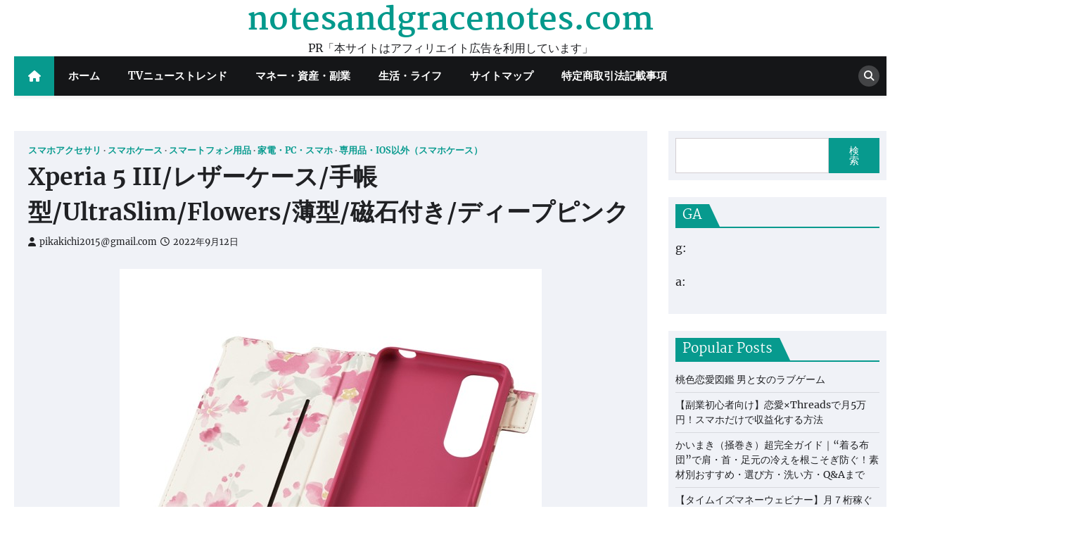

--- FILE ---
content_type: text/html; charset=UTF-8
request_url: https://notesandgracenotes.com/cha_202111pmx214plfujpnd/
body_size: 43404
content:
<!doctype html>
<html lang="ja">
<head>
	<meta charset="UTF-8">
	<meta name="viewport" content="width=device-width, initial-scale=1">
	<link rel="profile" href="https://gmpg.org/xfn/11">

	<meta name='robots' content='index, follow, max-image-preview:large, max-snippet:-1, max-video-preview:-1' />

	<!-- This site is optimized with the Yoast SEO plugin v19.6 - https://yoast.com/wordpress/plugins/seo/ -->
	<title>Xperia 5 III/レザーケース/手帳型/UltraSlim/Flowers/薄型/磁石付き/ディープピンク - notesandgracenotes.com</title>
	<link rel="canonical" href="https://notesandgracenotes.com/cha_202111pmx214plfujpnd/" />
	<meta property="og:locale" content="ja_JP" />
	<meta property="og:type" content="article" />
	<meta property="og:title" content="Xperia 5 III/レザーケース/手帳型/UltraSlim/Flowers/薄型/磁石付き/ディープピンク - notesandgracenotes.com" />
	<meta property="og:description" content="■端末の薄さ、軽さを損ねないウルトラスリムタイプのSONY Xperia 5 III用ソフトレザーケース（手帳型）です。 ■本体装着部分に衝撃を吸収するTPU素材を使用し、機器本体を衝撃から守ります。 ■ケース内側に、愛らしいフラワープリントを施しています。 ■未使用時に液晶画面部分をカバーする横開きタイプのフラップが付いています。 ■スリムながらしっかりとフラップを固定できるマグネットフラップを採用しています。 ■受話口付きフラップなので、フラップを閉じたまま通話が可能です。 ■フラップ内側にメモやカードなどが収納できるカードポケットが1つ付いています。 ■背面を折り曲げることでスタンドとして使用でき、動画視聴などを快適に楽しめます。 ■ケースを装着したままで液晶画面の確認、本体の操作、充電・通信ケーブルの接続が可能です。 ■ストラップの取り付けができるストラップホールが付いています。※本製品にストラップは付属していません。 ■材質がポリウレタンの液晶保護フィルムは使用しないでください。強い力での接触や擦れにより、色移りする場合があります。 ■フラップを閉じるとスリープモードになり、開けるとスリープから復帰します。 【商品サイズ】 PKGサイズ:291 【商品仕様】 ■対応機種:SONY Xperia 5 III ■セット内容:ケース本体×1 ■材質:ケース本体:合成皮革、TPU（熱可塑性ポリウレタン） ■カラー:ディープピンク 品番:PM-X214PLFUJPND ご注文後のキャンセルは原則、承っておりません。 事前に十分にご検討いただいた上でご注文ください。 ■メーカー保証について 保証期間内であれば商品に同梱されている納品書とメーカー保証書にてお受けいただくことができます。 お手元に届きましたらご一緒に保管をお願いします。©COPYRIGHT ELECOM CO.，LTD. ALL RIGHTS RESERVED." />
	<meta property="og:url" content="https://notesandgracenotes.com/cha_202111pmx214plfujpnd/" />
	<meta property="og:site_name" content="notesandgracenotes.com" />
	<meta property="article:published_time" content="2022-09-12T13:10:47+00:00" />
	<meta name="author" content="pikakichi2015@gmail.com" />
	<meta name="twitter:card" content="summary_large_image" />
	<meta name="twitter:label1" content="執筆者" />
	<meta name="twitter:data1" content="pikakichi2015@gmail.com" />
	<script type="application/ld+json" class="yoast-schema-graph">{"@context":"https://schema.org","@graph":[{"@type":"WebPage","@id":"https://notesandgracenotes.com/cha_202111pmx214plfujpnd/","url":"https://notesandgracenotes.com/cha_202111pmx214plfujpnd/","name":"Xperia 5 III/レザーケース/手帳型/UltraSlim/Flowers/薄型/磁石付き/ディープピンク - notesandgracenotes.com","isPartOf":{"@id":"https://notesandgracenotes.com/#website"},"primaryImageOfPage":{"@id":"https://notesandgracenotes.com/cha_202111pmx214plfujpnd/#primaryimage"},"image":{"@id":"https://notesandgracenotes.com/cha_202111pmx214plfujpnd/#primaryimage"},"thumbnailUrl":"","datePublished":"2022-09-12T13:10:47+00:00","dateModified":"2022-09-12T13:10:47+00:00","author":{"@id":"https://notesandgracenotes.com/#/schema/person/c785ae55b5be36abf201b5049e4c72a2"},"breadcrumb":{"@id":"https://notesandgracenotes.com/cha_202111pmx214plfujpnd/#breadcrumb"},"inLanguage":"ja","potentialAction":[{"@type":"ReadAction","target":["https://notesandgracenotes.com/cha_202111pmx214plfujpnd/"]}]},{"@type":"ImageObject","inLanguage":"ja","@id":"https://notesandgracenotes.com/cha_202111pmx214plfujpnd/#primaryimage","url":"","contentUrl":""},{"@type":"BreadcrumbList","@id":"https://notesandgracenotes.com/cha_202111pmx214plfujpnd/#breadcrumb","itemListElement":[{"@type":"ListItem","position":1,"name":"Home","item":"https://notesandgracenotes.com/"},{"@type":"ListItem","position":2,"name":"Xperia 5 III/レザーケース/手帳型/UltraSlim/Flowers/薄型/磁石付き/ディープピンク"}]},{"@type":"WebSite","@id":"https://notesandgracenotes.com/#website","url":"https://notesandgracenotes.com/","name":"notesandgracenotes.com","description":"PR「本サイトはアフィリエイト広告を利用しています」","potentialAction":[{"@type":"SearchAction","target":{"@type":"EntryPoint","urlTemplate":"https://notesandgracenotes.com/?s={search_term_string}"},"query-input":"required name=search_term_string"}],"inLanguage":"ja"},{"@type":"Person","@id":"https://notesandgracenotes.com/#/schema/person/c785ae55b5be36abf201b5049e4c72a2","name":"pikakichi2015@gmail.com","image":{"@type":"ImageObject","inLanguage":"ja","@id":"https://notesandgracenotes.com/#/schema/person/image/","url":"https://secure.gravatar.com/avatar/e9f51b1efe0c73e6f8c8110cce0fa47e1605abea3dbaeb9efa59282f3febcb64?s=96&d=mm&r=g","contentUrl":"https://secure.gravatar.com/avatar/e9f51b1efe0c73e6f8c8110cce0fa47e1605abea3dbaeb9efa59282f3febcb64?s=96&d=mm&r=g","caption":"pikakichi2015@gmail.com"},"url":"https://notesandgracenotes.com/author/pikakichi2015gmail-com/"}]}</script>
	<!-- / Yoast SEO plugin. -->


<link rel='dns-prefetch' href='//webfonts.xserver.jp' />
<link rel="alternate" type="application/rss+xml" title="notesandgracenotes.com &raquo; フィード" href="https://notesandgracenotes.com/feed/" />
<link rel="alternate" type="application/rss+xml" title="notesandgracenotes.com &raquo; コメントフィード" href="https://notesandgracenotes.com/comments/feed/" />
<link rel="alternate" type="application/rss+xml" title="notesandgracenotes.com &raquo; Xperia 5 III/レザーケース/手帳型/UltraSlim/Flowers/薄型/磁石付き/ディープピンク のコメントのフィード" href="https://notesandgracenotes.com/cha_202111pmx214plfujpnd/feed/" />
<link rel="alternate" title="oEmbed (JSON)" type="application/json+oembed" href="https://notesandgracenotes.com/wp-json/oembed/1.0/embed?url=https%3A%2F%2Fnotesandgracenotes.com%2Fcha_202111pmx214plfujpnd%2F" />
<link rel="alternate" title="oEmbed (XML)" type="text/xml+oembed" href="https://notesandgracenotes.com/wp-json/oembed/1.0/embed?url=https%3A%2F%2Fnotesandgracenotes.com%2Fcha_202111pmx214plfujpnd%2F&#038;format=xml" />
<!-- notesandgracenotes.com is managing ads with Advanced Ads 1.56.2 – https://wpadvancedads.com/ --><script id="notes-ready">
			window.advanced_ads_ready=function(e,a){a=a||"complete";var d=function(e){return"interactive"===a?"loading"!==e:"complete"===e};d(document.readyState)?e():document.addEventListener("readystatechange",(function(a){d(a.target.readyState)&&e()}),{once:"interactive"===a})},window.advanced_ads_ready_queue=window.advanced_ads_ready_queue||[];		</script>
		<style id='wp-img-auto-sizes-contain-inline-css'>
img:is([sizes=auto i],[sizes^="auto," i]){contain-intrinsic-size:3000px 1500px}
/*# sourceURL=wp-img-auto-sizes-contain-inline-css */
</style>
<style id='wp-emoji-styles-inline-css'>

	img.wp-smiley, img.emoji {
		display: inline !important;
		border: none !important;
		box-shadow: none !important;
		height: 1em !important;
		width: 1em !important;
		margin: 0 0.07em !important;
		vertical-align: -0.1em !important;
		background: none !important;
		padding: 0 !important;
	}
/*# sourceURL=wp-emoji-styles-inline-css */
</style>
<style id='wp-block-library-inline-css'>
:root{--wp-block-synced-color:#7a00df;--wp-block-synced-color--rgb:122,0,223;--wp-bound-block-color:var(--wp-block-synced-color);--wp-editor-canvas-background:#ddd;--wp-admin-theme-color:#007cba;--wp-admin-theme-color--rgb:0,124,186;--wp-admin-theme-color-darker-10:#006ba1;--wp-admin-theme-color-darker-10--rgb:0,107,160.5;--wp-admin-theme-color-darker-20:#005a87;--wp-admin-theme-color-darker-20--rgb:0,90,135;--wp-admin-border-width-focus:2px}@media (min-resolution:192dpi){:root{--wp-admin-border-width-focus:1.5px}}.wp-element-button{cursor:pointer}:root .has-very-light-gray-background-color{background-color:#eee}:root .has-very-dark-gray-background-color{background-color:#313131}:root .has-very-light-gray-color{color:#eee}:root .has-very-dark-gray-color{color:#313131}:root .has-vivid-green-cyan-to-vivid-cyan-blue-gradient-background{background:linear-gradient(135deg,#00d084,#0693e3)}:root .has-purple-crush-gradient-background{background:linear-gradient(135deg,#34e2e4,#4721fb 50%,#ab1dfe)}:root .has-hazy-dawn-gradient-background{background:linear-gradient(135deg,#faaca8,#dad0ec)}:root .has-subdued-olive-gradient-background{background:linear-gradient(135deg,#fafae1,#67a671)}:root .has-atomic-cream-gradient-background{background:linear-gradient(135deg,#fdd79a,#004a59)}:root .has-nightshade-gradient-background{background:linear-gradient(135deg,#330968,#31cdcf)}:root .has-midnight-gradient-background{background:linear-gradient(135deg,#020381,#2874fc)}:root{--wp--preset--font-size--normal:16px;--wp--preset--font-size--huge:42px}.has-regular-font-size{font-size:1em}.has-larger-font-size{font-size:2.625em}.has-normal-font-size{font-size:var(--wp--preset--font-size--normal)}.has-huge-font-size{font-size:var(--wp--preset--font-size--huge)}.has-text-align-center{text-align:center}.has-text-align-left{text-align:left}.has-text-align-right{text-align:right}.has-fit-text{white-space:nowrap!important}#end-resizable-editor-section{display:none}.aligncenter{clear:both}.items-justified-left{justify-content:flex-start}.items-justified-center{justify-content:center}.items-justified-right{justify-content:flex-end}.items-justified-space-between{justify-content:space-between}.screen-reader-text{border:0;clip-path:inset(50%);height:1px;margin:-1px;overflow:hidden;padding:0;position:absolute;width:1px;word-wrap:normal!important}.screen-reader-text:focus{background-color:#ddd;clip-path:none;color:#444;display:block;font-size:1em;height:auto;left:5px;line-height:normal;padding:15px 23px 14px;text-decoration:none;top:5px;width:auto;z-index:100000}html :where(.has-border-color){border-style:solid}html :where([style*=border-top-color]){border-top-style:solid}html :where([style*=border-right-color]){border-right-style:solid}html :where([style*=border-bottom-color]){border-bottom-style:solid}html :where([style*=border-left-color]){border-left-style:solid}html :where([style*=border-width]){border-style:solid}html :where([style*=border-top-width]){border-top-style:solid}html :where([style*=border-right-width]){border-right-style:solid}html :where([style*=border-bottom-width]){border-bottom-style:solid}html :where([style*=border-left-width]){border-left-style:solid}html :where(img[class*=wp-image-]){height:auto;max-width:100%}:where(figure){margin:0 0 1em}html :where(.is-position-sticky){--wp-admin--admin-bar--position-offset:var(--wp-admin--admin-bar--height,0px)}@media screen and (max-width:600px){html :where(.is-position-sticky){--wp-admin--admin-bar--position-offset:0px}}

/*# sourceURL=wp-block-library-inline-css */
</style><style id='wp-block-image-inline-css'>
.wp-block-image>a,.wp-block-image>figure>a{display:inline-block}.wp-block-image img{box-sizing:border-box;height:auto;max-width:100%;vertical-align:bottom}@media not (prefers-reduced-motion){.wp-block-image img.hide{visibility:hidden}.wp-block-image img.show{animation:show-content-image .4s}}.wp-block-image[style*=border-radius] img,.wp-block-image[style*=border-radius]>a{border-radius:inherit}.wp-block-image.has-custom-border img{box-sizing:border-box}.wp-block-image.aligncenter{text-align:center}.wp-block-image.alignfull>a,.wp-block-image.alignwide>a{width:100%}.wp-block-image.alignfull img,.wp-block-image.alignwide img{height:auto;width:100%}.wp-block-image .aligncenter,.wp-block-image .alignleft,.wp-block-image .alignright,.wp-block-image.aligncenter,.wp-block-image.alignleft,.wp-block-image.alignright{display:table}.wp-block-image .aligncenter>figcaption,.wp-block-image .alignleft>figcaption,.wp-block-image .alignright>figcaption,.wp-block-image.aligncenter>figcaption,.wp-block-image.alignleft>figcaption,.wp-block-image.alignright>figcaption{caption-side:bottom;display:table-caption}.wp-block-image .alignleft{float:left;margin:.5em 1em .5em 0}.wp-block-image .alignright{float:right;margin:.5em 0 .5em 1em}.wp-block-image .aligncenter{margin-left:auto;margin-right:auto}.wp-block-image :where(figcaption){margin-bottom:1em;margin-top:.5em}.wp-block-image.is-style-circle-mask img{border-radius:9999px}@supports ((-webkit-mask-image:none) or (mask-image:none)) or (-webkit-mask-image:none){.wp-block-image.is-style-circle-mask img{border-radius:0;-webkit-mask-image:url('data:image/svg+xml;utf8,<svg viewBox="0 0 100 100" xmlns="http://www.w3.org/2000/svg"><circle cx="50" cy="50" r="50"/></svg>');mask-image:url('data:image/svg+xml;utf8,<svg viewBox="0 0 100 100" xmlns="http://www.w3.org/2000/svg"><circle cx="50" cy="50" r="50"/></svg>');mask-mode:alpha;-webkit-mask-position:center;mask-position:center;-webkit-mask-repeat:no-repeat;mask-repeat:no-repeat;-webkit-mask-size:contain;mask-size:contain}}:root :where(.wp-block-image.is-style-rounded img,.wp-block-image .is-style-rounded img){border-radius:9999px}.wp-block-image figure{margin:0}.wp-lightbox-container{display:flex;flex-direction:column;position:relative}.wp-lightbox-container img{cursor:zoom-in}.wp-lightbox-container img:hover+button{opacity:1}.wp-lightbox-container button{align-items:center;backdrop-filter:blur(16px) saturate(180%);background-color:#5a5a5a40;border:none;border-radius:4px;cursor:zoom-in;display:flex;height:20px;justify-content:center;opacity:0;padding:0;position:absolute;right:16px;text-align:center;top:16px;width:20px;z-index:100}@media not (prefers-reduced-motion){.wp-lightbox-container button{transition:opacity .2s ease}}.wp-lightbox-container button:focus-visible{outline:3px auto #5a5a5a40;outline:3px auto -webkit-focus-ring-color;outline-offset:3px}.wp-lightbox-container button:hover{cursor:pointer;opacity:1}.wp-lightbox-container button:focus{opacity:1}.wp-lightbox-container button:focus,.wp-lightbox-container button:hover,.wp-lightbox-container button:not(:hover):not(:active):not(.has-background){background-color:#5a5a5a40;border:none}.wp-lightbox-overlay{box-sizing:border-box;cursor:zoom-out;height:100vh;left:0;overflow:hidden;position:fixed;top:0;visibility:hidden;width:100%;z-index:100000}.wp-lightbox-overlay .close-button{align-items:center;cursor:pointer;display:flex;justify-content:center;min-height:40px;min-width:40px;padding:0;position:absolute;right:calc(env(safe-area-inset-right) + 16px);top:calc(env(safe-area-inset-top) + 16px);z-index:5000000}.wp-lightbox-overlay .close-button:focus,.wp-lightbox-overlay .close-button:hover,.wp-lightbox-overlay .close-button:not(:hover):not(:active):not(.has-background){background:none;border:none}.wp-lightbox-overlay .lightbox-image-container{height:var(--wp--lightbox-container-height);left:50%;overflow:hidden;position:absolute;top:50%;transform:translate(-50%,-50%);transform-origin:top left;width:var(--wp--lightbox-container-width);z-index:9999999999}.wp-lightbox-overlay .wp-block-image{align-items:center;box-sizing:border-box;display:flex;height:100%;justify-content:center;margin:0;position:relative;transform-origin:0 0;width:100%;z-index:3000000}.wp-lightbox-overlay .wp-block-image img{height:var(--wp--lightbox-image-height);min-height:var(--wp--lightbox-image-height);min-width:var(--wp--lightbox-image-width);width:var(--wp--lightbox-image-width)}.wp-lightbox-overlay .wp-block-image figcaption{display:none}.wp-lightbox-overlay button{background:none;border:none}.wp-lightbox-overlay .scrim{background-color:#fff;height:100%;opacity:.9;position:absolute;width:100%;z-index:2000000}.wp-lightbox-overlay.active{visibility:visible}@media not (prefers-reduced-motion){.wp-lightbox-overlay.active{animation:turn-on-visibility .25s both}.wp-lightbox-overlay.active img{animation:turn-on-visibility .35s both}.wp-lightbox-overlay.show-closing-animation:not(.active){animation:turn-off-visibility .35s both}.wp-lightbox-overlay.show-closing-animation:not(.active) img{animation:turn-off-visibility .25s both}.wp-lightbox-overlay.zoom.active{animation:none;opacity:1;visibility:visible}.wp-lightbox-overlay.zoom.active .lightbox-image-container{animation:lightbox-zoom-in .4s}.wp-lightbox-overlay.zoom.active .lightbox-image-container img{animation:none}.wp-lightbox-overlay.zoom.active .scrim{animation:turn-on-visibility .4s forwards}.wp-lightbox-overlay.zoom.show-closing-animation:not(.active){animation:none}.wp-lightbox-overlay.zoom.show-closing-animation:not(.active) .lightbox-image-container{animation:lightbox-zoom-out .4s}.wp-lightbox-overlay.zoom.show-closing-animation:not(.active) .lightbox-image-container img{animation:none}.wp-lightbox-overlay.zoom.show-closing-animation:not(.active) .scrim{animation:turn-off-visibility .4s forwards}}@keyframes show-content-image{0%{visibility:hidden}99%{visibility:hidden}to{visibility:visible}}@keyframes turn-on-visibility{0%{opacity:0}to{opacity:1}}@keyframes turn-off-visibility{0%{opacity:1;visibility:visible}99%{opacity:0;visibility:visible}to{opacity:0;visibility:hidden}}@keyframes lightbox-zoom-in{0%{transform:translate(calc((-100vw + var(--wp--lightbox-scrollbar-width))/2 + var(--wp--lightbox-initial-left-position)),calc(-50vh + var(--wp--lightbox-initial-top-position))) scale(var(--wp--lightbox-scale))}to{transform:translate(-50%,-50%) scale(1)}}@keyframes lightbox-zoom-out{0%{transform:translate(-50%,-50%) scale(1);visibility:visible}99%{visibility:visible}to{transform:translate(calc((-100vw + var(--wp--lightbox-scrollbar-width))/2 + var(--wp--lightbox-initial-left-position)),calc(-50vh + var(--wp--lightbox-initial-top-position))) scale(var(--wp--lightbox-scale));visibility:hidden}}
/*# sourceURL=https://notesandgracenotes.com/wp-includes/blocks/image/style.min.css */
</style>
<style id='wp-block-image-theme-inline-css'>
:root :where(.wp-block-image figcaption){color:#555;font-size:13px;text-align:center}.is-dark-theme :root :where(.wp-block-image figcaption){color:#ffffffa6}.wp-block-image{margin:0 0 1em}
/*# sourceURL=https://notesandgracenotes.com/wp-includes/blocks/image/theme.min.css */
</style>
<style id='wp-block-search-inline-css'>
.wp-block-search__button{margin-left:10px;word-break:normal}.wp-block-search__button.has-icon{line-height:0}.wp-block-search__button svg{height:1.25em;min-height:24px;min-width:24px;width:1.25em;fill:currentColor;vertical-align:text-bottom}:where(.wp-block-search__button){border:1px solid #ccc;padding:6px 10px}.wp-block-search__inside-wrapper{display:flex;flex:auto;flex-wrap:nowrap;max-width:100%}.wp-block-search__label{width:100%}.wp-block-search.wp-block-search__button-only .wp-block-search__button{box-sizing:border-box;display:flex;flex-shrink:0;justify-content:center;margin-left:0;max-width:100%}.wp-block-search.wp-block-search__button-only .wp-block-search__inside-wrapper{min-width:0!important;transition-property:width}.wp-block-search.wp-block-search__button-only .wp-block-search__input{flex-basis:100%;transition-duration:.3s}.wp-block-search.wp-block-search__button-only.wp-block-search__searchfield-hidden,.wp-block-search.wp-block-search__button-only.wp-block-search__searchfield-hidden .wp-block-search__inside-wrapper{overflow:hidden}.wp-block-search.wp-block-search__button-only.wp-block-search__searchfield-hidden .wp-block-search__input{border-left-width:0!important;border-right-width:0!important;flex-basis:0;flex-grow:0;margin:0;min-width:0!important;padding-left:0!important;padding-right:0!important;width:0!important}:where(.wp-block-search__input){appearance:none;border:1px solid #949494;flex-grow:1;font-family:inherit;font-size:inherit;font-style:inherit;font-weight:inherit;letter-spacing:inherit;line-height:inherit;margin-left:0;margin-right:0;min-width:3rem;padding:8px;text-decoration:unset!important;text-transform:inherit}:where(.wp-block-search__button-inside .wp-block-search__inside-wrapper){background-color:#fff;border:1px solid #949494;box-sizing:border-box;padding:4px}:where(.wp-block-search__button-inside .wp-block-search__inside-wrapper) .wp-block-search__input{border:none;border-radius:0;padding:0 4px}:where(.wp-block-search__button-inside .wp-block-search__inside-wrapper) .wp-block-search__input:focus{outline:none}:where(.wp-block-search__button-inside .wp-block-search__inside-wrapper) :where(.wp-block-search__button){padding:4px 8px}.wp-block-search.aligncenter .wp-block-search__inside-wrapper{margin:auto}.wp-block[data-align=right] .wp-block-search.wp-block-search__button-only .wp-block-search__inside-wrapper{float:right}
/*# sourceURL=https://notesandgracenotes.com/wp-includes/blocks/search/style.min.css */
</style>
<style id='wp-block-search-theme-inline-css'>
.wp-block-search .wp-block-search__label{font-weight:700}.wp-block-search__button{border:1px solid #ccc;padding:.375em .625em}
/*# sourceURL=https://notesandgracenotes.com/wp-includes/blocks/search/theme.min.css */
</style>
<style id='wp-block-paragraph-inline-css'>
.is-small-text{font-size:.875em}.is-regular-text{font-size:1em}.is-large-text{font-size:2.25em}.is-larger-text{font-size:3em}.has-drop-cap:not(:focus):first-letter{float:left;font-size:8.4em;font-style:normal;font-weight:100;line-height:.68;margin:.05em .1em 0 0;text-transform:uppercase}body.rtl .has-drop-cap:not(:focus):first-letter{float:none;margin-left:.1em}p.has-drop-cap.has-background{overflow:hidden}:root :where(p.has-background){padding:1.25em 2.375em}:where(p.has-text-color:not(.has-link-color)) a{color:inherit}p.has-text-align-left[style*="writing-mode:vertical-lr"],p.has-text-align-right[style*="writing-mode:vertical-rl"]{rotate:180deg}
/*# sourceURL=https://notesandgracenotes.com/wp-includes/blocks/paragraph/style.min.css */
</style>
<style id='wp-block-table-inline-css'>
.wp-block-table{overflow-x:auto}.wp-block-table table{border-collapse:collapse;width:100%}.wp-block-table thead{border-bottom:3px solid}.wp-block-table tfoot{border-top:3px solid}.wp-block-table td,.wp-block-table th{border:1px solid;padding:.5em}.wp-block-table .has-fixed-layout{table-layout:fixed;width:100%}.wp-block-table .has-fixed-layout td,.wp-block-table .has-fixed-layout th{word-break:break-word}.wp-block-table.aligncenter,.wp-block-table.alignleft,.wp-block-table.alignright{display:table;width:auto}.wp-block-table.aligncenter td,.wp-block-table.aligncenter th,.wp-block-table.alignleft td,.wp-block-table.alignleft th,.wp-block-table.alignright td,.wp-block-table.alignright th{word-break:break-word}.wp-block-table .has-subtle-light-gray-background-color{background-color:#f3f4f5}.wp-block-table .has-subtle-pale-green-background-color{background-color:#e9fbe5}.wp-block-table .has-subtle-pale-blue-background-color{background-color:#e7f5fe}.wp-block-table .has-subtle-pale-pink-background-color{background-color:#fcf0ef}.wp-block-table.is-style-stripes{background-color:initial;border-collapse:inherit;border-spacing:0}.wp-block-table.is-style-stripes tbody tr:nth-child(odd){background-color:#f0f0f0}.wp-block-table.is-style-stripes.has-subtle-light-gray-background-color tbody tr:nth-child(odd){background-color:#f3f4f5}.wp-block-table.is-style-stripes.has-subtle-pale-green-background-color tbody tr:nth-child(odd){background-color:#e9fbe5}.wp-block-table.is-style-stripes.has-subtle-pale-blue-background-color tbody tr:nth-child(odd){background-color:#e7f5fe}.wp-block-table.is-style-stripes.has-subtle-pale-pink-background-color tbody tr:nth-child(odd){background-color:#fcf0ef}.wp-block-table.is-style-stripes td,.wp-block-table.is-style-stripes th{border-color:#0000}.wp-block-table.is-style-stripes{border-bottom:1px solid #f0f0f0}.wp-block-table .has-border-color td,.wp-block-table .has-border-color th,.wp-block-table .has-border-color tr,.wp-block-table .has-border-color>*{border-color:inherit}.wp-block-table table[style*=border-top-color] tr:first-child,.wp-block-table table[style*=border-top-color] tr:first-child td,.wp-block-table table[style*=border-top-color] tr:first-child th,.wp-block-table table[style*=border-top-color]>*,.wp-block-table table[style*=border-top-color]>* td,.wp-block-table table[style*=border-top-color]>* th{border-top-color:inherit}.wp-block-table table[style*=border-top-color] tr:not(:first-child){border-top-color:initial}.wp-block-table table[style*=border-right-color] td:last-child,.wp-block-table table[style*=border-right-color] th,.wp-block-table table[style*=border-right-color] tr,.wp-block-table table[style*=border-right-color]>*{border-right-color:inherit}.wp-block-table table[style*=border-bottom-color] tr:last-child,.wp-block-table table[style*=border-bottom-color] tr:last-child td,.wp-block-table table[style*=border-bottom-color] tr:last-child th,.wp-block-table table[style*=border-bottom-color]>*,.wp-block-table table[style*=border-bottom-color]>* td,.wp-block-table table[style*=border-bottom-color]>* th{border-bottom-color:inherit}.wp-block-table table[style*=border-bottom-color] tr:not(:last-child){border-bottom-color:initial}.wp-block-table table[style*=border-left-color] td:first-child,.wp-block-table table[style*=border-left-color] th,.wp-block-table table[style*=border-left-color] tr,.wp-block-table table[style*=border-left-color]>*{border-left-color:inherit}.wp-block-table table[style*=border-style] td,.wp-block-table table[style*=border-style] th,.wp-block-table table[style*=border-style] tr,.wp-block-table table[style*=border-style]>*{border-style:inherit}.wp-block-table table[style*=border-width] td,.wp-block-table table[style*=border-width] th,.wp-block-table table[style*=border-width] tr,.wp-block-table table[style*=border-width]>*{border-style:inherit;border-width:inherit}
/*# sourceURL=https://notesandgracenotes.com/wp-includes/blocks/table/style.min.css */
</style>
<style id='wp-block-table-theme-inline-css'>
.wp-block-table{margin:0 0 1em}.wp-block-table td,.wp-block-table th{word-break:normal}.wp-block-table :where(figcaption){color:#555;font-size:13px;text-align:center}.is-dark-theme .wp-block-table :where(figcaption){color:#ffffffa6}
/*# sourceURL=https://notesandgracenotes.com/wp-includes/blocks/table/theme.min.css */
</style>
<style id='global-styles-inline-css'>
:root{--wp--preset--aspect-ratio--square: 1;--wp--preset--aspect-ratio--4-3: 4/3;--wp--preset--aspect-ratio--3-4: 3/4;--wp--preset--aspect-ratio--3-2: 3/2;--wp--preset--aspect-ratio--2-3: 2/3;--wp--preset--aspect-ratio--16-9: 16/9;--wp--preset--aspect-ratio--9-16: 9/16;--wp--preset--color--black: #000000;--wp--preset--color--cyan-bluish-gray: #abb8c3;--wp--preset--color--white: #ffffff;--wp--preset--color--pale-pink: #f78da7;--wp--preset--color--vivid-red: #cf2e2e;--wp--preset--color--luminous-vivid-orange: #ff6900;--wp--preset--color--luminous-vivid-amber: #fcb900;--wp--preset--color--light-green-cyan: #7bdcb5;--wp--preset--color--vivid-green-cyan: #00d084;--wp--preset--color--pale-cyan-blue: #8ed1fc;--wp--preset--color--vivid-cyan-blue: #0693e3;--wp--preset--color--vivid-purple: #9b51e0;--wp--preset--gradient--vivid-cyan-blue-to-vivid-purple: linear-gradient(135deg,rgb(6,147,227) 0%,rgb(155,81,224) 100%);--wp--preset--gradient--light-green-cyan-to-vivid-green-cyan: linear-gradient(135deg,rgb(122,220,180) 0%,rgb(0,208,130) 100%);--wp--preset--gradient--luminous-vivid-amber-to-luminous-vivid-orange: linear-gradient(135deg,rgb(252,185,0) 0%,rgb(255,105,0) 100%);--wp--preset--gradient--luminous-vivid-orange-to-vivid-red: linear-gradient(135deg,rgb(255,105,0) 0%,rgb(207,46,46) 100%);--wp--preset--gradient--very-light-gray-to-cyan-bluish-gray: linear-gradient(135deg,rgb(238,238,238) 0%,rgb(169,184,195) 100%);--wp--preset--gradient--cool-to-warm-spectrum: linear-gradient(135deg,rgb(74,234,220) 0%,rgb(151,120,209) 20%,rgb(207,42,186) 40%,rgb(238,44,130) 60%,rgb(251,105,98) 80%,rgb(254,248,76) 100%);--wp--preset--gradient--blush-light-purple: linear-gradient(135deg,rgb(255,206,236) 0%,rgb(152,150,240) 100%);--wp--preset--gradient--blush-bordeaux: linear-gradient(135deg,rgb(254,205,165) 0%,rgb(254,45,45) 50%,rgb(107,0,62) 100%);--wp--preset--gradient--luminous-dusk: linear-gradient(135deg,rgb(255,203,112) 0%,rgb(199,81,192) 50%,rgb(65,88,208) 100%);--wp--preset--gradient--pale-ocean: linear-gradient(135deg,rgb(255,245,203) 0%,rgb(182,227,212) 50%,rgb(51,167,181) 100%);--wp--preset--gradient--electric-grass: linear-gradient(135deg,rgb(202,248,128) 0%,rgb(113,206,126) 100%);--wp--preset--gradient--midnight: linear-gradient(135deg,rgb(2,3,129) 0%,rgb(40,116,252) 100%);--wp--preset--font-size--small: 13px;--wp--preset--font-size--medium: 20px;--wp--preset--font-size--large: 36px;--wp--preset--font-size--x-large: 42px;--wp--preset--spacing--20: 0.44rem;--wp--preset--spacing--30: 0.67rem;--wp--preset--spacing--40: 1rem;--wp--preset--spacing--50: 1.5rem;--wp--preset--spacing--60: 2.25rem;--wp--preset--spacing--70: 3.38rem;--wp--preset--spacing--80: 5.06rem;--wp--preset--shadow--natural: 6px 6px 9px rgba(0, 0, 0, 0.2);--wp--preset--shadow--deep: 12px 12px 50px rgba(0, 0, 0, 0.4);--wp--preset--shadow--sharp: 6px 6px 0px rgba(0, 0, 0, 0.2);--wp--preset--shadow--outlined: 6px 6px 0px -3px rgb(255, 255, 255), 6px 6px rgb(0, 0, 0);--wp--preset--shadow--crisp: 6px 6px 0px rgb(0, 0, 0);}:where(.is-layout-flex){gap: 0.5em;}:where(.is-layout-grid){gap: 0.5em;}body .is-layout-flex{display: flex;}.is-layout-flex{flex-wrap: wrap;align-items: center;}.is-layout-flex > :is(*, div){margin: 0;}body .is-layout-grid{display: grid;}.is-layout-grid > :is(*, div){margin: 0;}:where(.wp-block-columns.is-layout-flex){gap: 2em;}:where(.wp-block-columns.is-layout-grid){gap: 2em;}:where(.wp-block-post-template.is-layout-flex){gap: 1.25em;}:where(.wp-block-post-template.is-layout-grid){gap: 1.25em;}.has-black-color{color: var(--wp--preset--color--black) !important;}.has-cyan-bluish-gray-color{color: var(--wp--preset--color--cyan-bluish-gray) !important;}.has-white-color{color: var(--wp--preset--color--white) !important;}.has-pale-pink-color{color: var(--wp--preset--color--pale-pink) !important;}.has-vivid-red-color{color: var(--wp--preset--color--vivid-red) !important;}.has-luminous-vivid-orange-color{color: var(--wp--preset--color--luminous-vivid-orange) !important;}.has-luminous-vivid-amber-color{color: var(--wp--preset--color--luminous-vivid-amber) !important;}.has-light-green-cyan-color{color: var(--wp--preset--color--light-green-cyan) !important;}.has-vivid-green-cyan-color{color: var(--wp--preset--color--vivid-green-cyan) !important;}.has-pale-cyan-blue-color{color: var(--wp--preset--color--pale-cyan-blue) !important;}.has-vivid-cyan-blue-color{color: var(--wp--preset--color--vivid-cyan-blue) !important;}.has-vivid-purple-color{color: var(--wp--preset--color--vivid-purple) !important;}.has-black-background-color{background-color: var(--wp--preset--color--black) !important;}.has-cyan-bluish-gray-background-color{background-color: var(--wp--preset--color--cyan-bluish-gray) !important;}.has-white-background-color{background-color: var(--wp--preset--color--white) !important;}.has-pale-pink-background-color{background-color: var(--wp--preset--color--pale-pink) !important;}.has-vivid-red-background-color{background-color: var(--wp--preset--color--vivid-red) !important;}.has-luminous-vivid-orange-background-color{background-color: var(--wp--preset--color--luminous-vivid-orange) !important;}.has-luminous-vivid-amber-background-color{background-color: var(--wp--preset--color--luminous-vivid-amber) !important;}.has-light-green-cyan-background-color{background-color: var(--wp--preset--color--light-green-cyan) !important;}.has-vivid-green-cyan-background-color{background-color: var(--wp--preset--color--vivid-green-cyan) !important;}.has-pale-cyan-blue-background-color{background-color: var(--wp--preset--color--pale-cyan-blue) !important;}.has-vivid-cyan-blue-background-color{background-color: var(--wp--preset--color--vivid-cyan-blue) !important;}.has-vivid-purple-background-color{background-color: var(--wp--preset--color--vivid-purple) !important;}.has-black-border-color{border-color: var(--wp--preset--color--black) !important;}.has-cyan-bluish-gray-border-color{border-color: var(--wp--preset--color--cyan-bluish-gray) !important;}.has-white-border-color{border-color: var(--wp--preset--color--white) !important;}.has-pale-pink-border-color{border-color: var(--wp--preset--color--pale-pink) !important;}.has-vivid-red-border-color{border-color: var(--wp--preset--color--vivid-red) !important;}.has-luminous-vivid-orange-border-color{border-color: var(--wp--preset--color--luminous-vivid-orange) !important;}.has-luminous-vivid-amber-border-color{border-color: var(--wp--preset--color--luminous-vivid-amber) !important;}.has-light-green-cyan-border-color{border-color: var(--wp--preset--color--light-green-cyan) !important;}.has-vivid-green-cyan-border-color{border-color: var(--wp--preset--color--vivid-green-cyan) !important;}.has-pale-cyan-blue-border-color{border-color: var(--wp--preset--color--pale-cyan-blue) !important;}.has-vivid-cyan-blue-border-color{border-color: var(--wp--preset--color--vivid-cyan-blue) !important;}.has-vivid-purple-border-color{border-color: var(--wp--preset--color--vivid-purple) !important;}.has-vivid-cyan-blue-to-vivid-purple-gradient-background{background: var(--wp--preset--gradient--vivid-cyan-blue-to-vivid-purple) !important;}.has-light-green-cyan-to-vivid-green-cyan-gradient-background{background: var(--wp--preset--gradient--light-green-cyan-to-vivid-green-cyan) !important;}.has-luminous-vivid-amber-to-luminous-vivid-orange-gradient-background{background: var(--wp--preset--gradient--luminous-vivid-amber-to-luminous-vivid-orange) !important;}.has-luminous-vivid-orange-to-vivid-red-gradient-background{background: var(--wp--preset--gradient--luminous-vivid-orange-to-vivid-red) !important;}.has-very-light-gray-to-cyan-bluish-gray-gradient-background{background: var(--wp--preset--gradient--very-light-gray-to-cyan-bluish-gray) !important;}.has-cool-to-warm-spectrum-gradient-background{background: var(--wp--preset--gradient--cool-to-warm-spectrum) !important;}.has-blush-light-purple-gradient-background{background: var(--wp--preset--gradient--blush-light-purple) !important;}.has-blush-bordeaux-gradient-background{background: var(--wp--preset--gradient--blush-bordeaux) !important;}.has-luminous-dusk-gradient-background{background: var(--wp--preset--gradient--luminous-dusk) !important;}.has-pale-ocean-gradient-background{background: var(--wp--preset--gradient--pale-ocean) !important;}.has-electric-grass-gradient-background{background: var(--wp--preset--gradient--electric-grass) !important;}.has-midnight-gradient-background{background: var(--wp--preset--gradient--midnight) !important;}.has-small-font-size{font-size: var(--wp--preset--font-size--small) !important;}.has-medium-font-size{font-size: var(--wp--preset--font-size--medium) !important;}.has-large-font-size{font-size: var(--wp--preset--font-size--large) !important;}.has-x-large-font-size{font-size: var(--wp--preset--font-size--x-large) !important;}
/*# sourceURL=global-styles-inline-css */
</style>

<style id='classic-theme-styles-inline-css'>
/*! This file is auto-generated */
.wp-block-button__link{color:#fff;background-color:#32373c;border-radius:9999px;box-shadow:none;text-decoration:none;padding:calc(.667em + 2px) calc(1.333em + 2px);font-size:1.125em}.wp-block-file__button{background:#32373c;color:#fff;text-decoration:none}
/*# sourceURL=/wp-includes/css/classic-themes.min.css */
</style>
<link rel='stylesheet' id='a3-pvc-style-css' href='https://notesandgracenotes.com/wp-content/plugins/page-views-count/assets/css/style.min.css?ver=2.5.6' media='all' />
<link rel='stylesheet' id='rpt_front_style-css' href='https://notesandgracenotes.com/wp-content/plugins/related-posts-thumbnails/assets/css/front.css?ver=1.9.0' media='all' />
<link rel='stylesheet' id='diypro-youtuner-post-css-css' href='https://notesandgracenotes.com/wp-content/plugins/youtuner/style/diypro_youtuner_post.css?ver=6.9' media='all' />
<link rel='stylesheet' id='ez-toc-css' href='https://notesandgracenotes.com/wp-content/plugins/easy-table-of-contents/assets/css/screen.min.css?ver=2.0.53' media='all' />
<style id='ez-toc-inline-css'>
div#ez-toc-container p.ez-toc-title {font-size: 120%;}div#ez-toc-container p.ez-toc-title {font-weight: 500;}div#ez-toc-container ul li {font-size: 95%;}div#ez-toc-container nav ul ul li ul li {font-size: 90%!important;}
.ez-toc-container-direction {direction: ltr;}.ez-toc-counter ul{counter-reset: item ;}.ez-toc-counter nav ul li a::before {content: counters(item, ".", decimal) ". ";display: inline-block;counter-increment: item;flex-grow: 0;flex-shrink: 0;margin-right: .2em; float: left; }.ez-toc-widget-direction {direction: ltr;}.ez-toc-widget-container ul{counter-reset: item ;}.ez-toc-widget-container nav ul li a::before {content: counters(item, ".", decimal) ". ";display: inline-block;counter-increment: item;flex-grow: 0;flex-shrink: 0;margin-right: .2em; float: left; }
/*# sourceURL=ez-toc-inline-css */
</style>
<link rel='stylesheet' id='yyi_rinker_stylesheet-css' href='https://notesandgracenotes.com/wp-content/plugins/yyi-rinker/css/style.css?v=1.11.1&#038;ver=6.9' media='all' />
<link rel='stylesheet' id='news-port-slick-style-css' href='https://notesandgracenotes.com/wp-content/themes/news-port/assets/css/slick.min.css?ver=1.8.1' media='all' />
<link rel='stylesheet' id='news-port-fontawesome-style-css' href='https://notesandgracenotes.com/wp-content/themes/news-port/assets/css/fontawesome.min.css?ver=6.4.2' media='all' />
<link rel='stylesheet' id='news-port-google-fonts-css' href='https://notesandgracenotes.com/wp-content/fonts/d2d586edacfe374d50c3ad8694bde744.css' media='all' />
<link rel='stylesheet' id='news-port-style-css' href='https://notesandgracenotes.com/wp-content/themes/news-port/style.css?ver=1.1.3' media='all' />
<style id='news-port-style-inline-css'>

    /* Color */
    :root {
        --header-text-color: #03998c;
    }
    
    /* Typograhpy */
    :root {
        --font-heading: "Martel", serif;
        --font-main: -apple-system, BlinkMacSystemFont,"Merriweather", "Segoe UI", Roboto, Oxygen-Sans, Ubuntu, Cantarell, "Helvetica Neue", sans-serif;
    }

    body,
	button, input, select, optgroup, textarea {
        font-family: "Merriweather", serif;
	}

	.site-title a {
        font-family: "Martel", serif;
	}
    
	.site-description {
        font-family: "Merriweather", serif;
	}
    
/*# sourceURL=news-port-style-inline-css */
</style>
<link rel='stylesheet' id='wp-associate-post-r2-css' href='https://notesandgracenotes.com/wp-content/plugins/wp-associate-post-r2/css/skin-standard.css?ver=5.0.0' media='all' />
<link rel='stylesheet' id='a3pvc-css' href='//notesandgracenotes.com/wp-content/uploads/sass/pvc.min.css?ver=1672622816' media='all' />
<script src="https://notesandgracenotes.com/wp-includes/js/jquery/jquery.min.js?ver=3.7.1" id="jquery-core-js"></script>
<script src="https://notesandgracenotes.com/wp-includes/js/jquery/jquery-migrate.min.js?ver=3.4.1" id="jquery-migrate-js"></script>
<script src="//webfonts.xserver.jp/js/xserver.js?ver=1.2.4" id="typesquare_std-js"></script>
<script id="ez-toc-scroll-scriptjs-js-after">
jQuery(document).ready(function(){document.querySelectorAll(".ez-toc-section").forEach(t=>{t.setAttribute("ez-toc-data-id","#"+decodeURI(t.getAttribute("id")))}),jQuery("a.ez-toc-link").click(function(){let t=jQuery(this).attr("href"),e=jQuery("#wpadminbar"),i=0;30>30&&(i=30),e.length&&(i+=e.height()),jQuery('[ez-toc-data-id="'+decodeURI(t)+'"]').length>0&&(i=jQuery('[ez-toc-data-id="'+decodeURI(t)+'"]').offset().top-i),jQuery("html, body").animate({scrollTop:i},500)})});
//# sourceURL=ez-toc-scroll-scriptjs-js-after
</script>
<link rel="https://api.w.org/" href="https://notesandgracenotes.com/wp-json/" /><link rel="alternate" title="JSON" type="application/json" href="https://notesandgracenotes.com/wp-json/wp/v2/posts/82171" /><link rel="EditURI" type="application/rsd+xml" title="RSD" href="https://notesandgracenotes.com/xmlrpc.php?rsd" />
<meta name="generator" content="WordPress 6.9" />
<link rel='shortlink' href='https://notesandgracenotes.com/?p=82171' />

<link rel="stylesheet" href="https://notesandgracenotes.com/wp-content/plugins/count-per-day/counter.css" type="text/css" />
			<style>
			#related_posts_thumbnails li{
				border-right: 1px solid #dddddd;
				background-color: #ffffff			}
			#related_posts_thumbnails li:hover{
				background-color: #eeeeee;
			}
			.relpost_content{
				font-size:	12px;
				color: 		#333333;
			}
			.relpost-block-single{
				background-color: #ffffff;
				border-right: 1px solid  #dddddd;
				border-left: 1px solid  #dddddd;
				margin-right: -1px;
			}
			.relpost-block-single:hover{
				background-color: #eeeeee;
			}
		</style>

	<style>
.yyi-rinker-images {
    display: flex;
    justify-content: center;
    align-items: center;
    position: relative;

}
div.yyi-rinker-image img.yyi-rinker-main-img.hidden {
    display: none;
}

.yyi-rinker-images-arrow {
    cursor: pointer;
    position: absolute;
    top: 50%;
    display: block;
    margin-top: -11px;
    opacity: 0.6;
    width: 22px;
}

.yyi-rinker-images-arrow-left{
    left: -10px;
}
.yyi-rinker-images-arrow-right{
    right: -10px;
}

.yyi-rinker-images-arrow-left.hidden {
    display: none;
}

.yyi-rinker-images-arrow-right.hidden {
    display: none;
}
div.yyi-rinker-contents.yyi-rinker-design-tate  div.yyi-rinker-box{
    flex-direction: column;
}

div.yyi-rinker-contents.yyi-rinker-design-slim div.yyi-rinker-box .yyi-rinker-links {
    flex-direction: column;
}

div.yyi-rinker-contents.yyi-rinker-design-slim div.yyi-rinker-info {
    width: 100%;
}

div.yyi-rinker-contents.yyi-rinker-design-slim .yyi-rinker-title {
    text-align: center;
}

div.yyi-rinker-contents.yyi-rinker-design-slim .yyi-rinker-links {
    text-align: center;
}
div.yyi-rinker-contents.yyi-rinker-design-slim .yyi-rinker-image {
    margin: auto;
}

div.yyi-rinker-contents.yyi-rinker-design-slim div.yyi-rinker-info ul.yyi-rinker-links li {
	align-self: stretch;
}
div.yyi-rinker-contents.yyi-rinker-design-slim div.yyi-rinker-box div.yyi-rinker-info {
	padding: 0;
}
div.yyi-rinker-contents.yyi-rinker-design-slim div.yyi-rinker-box {
	flex-direction: column;
	padding: 14px 5px 0;
}

.yyi-rinker-design-slim div.yyi-rinker-box div.yyi-rinker-info {
	text-align: center;
}

.yyi-rinker-design-slim div.price-box span.price {
	display: block;
}

div.yyi-rinker-contents.yyi-rinker-design-slim div.yyi-rinker-info div.yyi-rinker-title a{
	font-size:16px;
}

div.yyi-rinker-contents.yyi-rinker-design-slim ul.yyi-rinker-links li.amazonkindlelink:before,  div.yyi-rinker-contents.yyi-rinker-design-slim ul.yyi-rinker-links li.amazonlink:before,  div.yyi-rinker-contents.yyi-rinker-design-slim ul.yyi-rinker-links li.rakutenlink:before, div.yyi-rinker-contents.yyi-rinker-design-slim ul.yyi-rinker-links li.yahoolink:before, div.yyi-rinker-contents.yyi-rinker-design-slim ul.yyi-rinker-links li.mercarilink:before {
	font-size:12px;
}

div.yyi-rinker-contents.yyi-rinker-design-slim ul.yyi-rinker-links li a {
	font-size: 13px;
}
.entry-content ul.yyi-rinker-links li {
	padding: 0;
}

div.yyi-rinker-contents .yyi-rinker-attention.attention_desing_right_ribbon {
    width: 89px;
    height: 91px;
    position: absolute;
    top: -1px;
    right: -1px;
    left: auto;
    overflow: hidden;
}

div.yyi-rinker-contents .yyi-rinker-attention.attention_desing_right_ribbon span {
    display: inline-block;
    width: 146px;
    position: absolute;
    padding: 4px 0;
    left: -13px;
    top: 12px;
    text-align: center;
    font-size: 12px;
    line-height: 24px;
    -webkit-transform: rotate(45deg);
    transform: rotate(45deg);
    box-shadow: 0 1px 3px rgba(0, 0, 0, 0.2);
}

div.yyi-rinker-contents .yyi-rinker-attention.attention_desing_right_ribbon {
    background: none;
}
.yyi-rinker-attention.attention_desing_right_ribbon .yyi-rinker-attention-after,
.yyi-rinker-attention.attention_desing_right_ribbon .yyi-rinker-attention-before{
display:none;
}
div.yyi-rinker-use-right_ribbon div.yyi-rinker-title {
    margin-right: 2rem;
}

				</style><link rel="pingback" href="https://notesandgracenotes.com/xmlrpc.php">
<style type="text/css" id="breadcrumb-trail-css">.trail-items li::after {content: "/";}</style>
<style type="text/css">.broken_link, a.broken_link {
	text-decoration: line-through;
}</style><!-- ## NXS/OG ## --><!-- ## NXSOGTAGS ## --><!-- ## NXS/OG ## -->
</head>

<body data-rsssl=1 class="wp-singular post-template-default single single-post postid-82171 single-format-standard wp-embed-responsive wp-theme-news-port right-sidebar aa-prefix-notes-">
		<div id="page" class="site ascendoor-site-wrapper">
		<a class="skip-link screen-reader-text" href="#primary">Skip to content</a>
		<div id="loader">
			<div class="loader-container">
				<div id="preloader">
					<img src="https://notesandgracenotes.com/wp-content/themes/news-port/assets/loader.gif">
				</div>
			</div>
		</div><!-- #loader -->
		<header id="masthead" class="site-header">
						<div class="middle-bottom-header " style="background-image: url('')">
								<div class="middle-header-part">
					<div class="ascendoor-wrapper">
						<div class="middle-header-wrapper no-bigyapaan-image">
							<div class="site-branding">
																<div class="site-identity">
																			<p class="site-title"><a href="https://notesandgracenotes.com/" rel="home">notesandgracenotes.com</a></p>
																				<p class="site-description">PR「本サイトはアフィリエイト広告を利用しています」</p>
																		</div>
							</div><!-- .site-branding -->
													</div>
					</div>
				</div>
				<div class="bottom-header-outer-wrapper">
					<div class="bottom-header-part">
						<div class="ascendoor-wrapper">
							<div class="bottom-header-wrapper">
								<div class="navigation-part">
									<span class="ascendoor-home-icon">
										<a href="https://notesandgracenotes.com">
											<i class="fa fa-home" aria-hidden="true"></i>
										</a>
									</span>
									<nav id="site-navigation" class="main-navigation">
										<button class="menu-toggle" aria-controls="primary-menu" aria-expanded="false">
											<span></span>
											<span></span>
											<span></span>
										</button>
										<div class="main-navigation-links">
											<div class="menu-menu-1-container"><ul id="menu-menu-1" class="menu"><li id="menu-item-84205" class="menu-item menu-item-type-custom menu-item-object-custom menu-item-home menu-item-84205"><a href="https://notesandgracenotes.com/">ホーム</a></li>
<li id="menu-item-84210" class="menu-item menu-item-type-taxonomy menu-item-object-category menu-item-84210"><a href="https://notesandgracenotes.com/category/tv%e3%83%8b%e3%83%a5%e3%83%bc%e3%82%b9%e3%83%88%e3%83%ac%e3%83%b3%e3%83%89/">TVニューストレンド</a></li>
<li id="menu-item-84208" class="menu-item menu-item-type-taxonomy menu-item-object-category menu-item-84208"><a href="https://notesandgracenotes.com/category/%e3%83%9e%e3%83%8d%e3%83%bc%e3%83%bb%e8%b3%87%e7%94%a3%e3%83%bb%e5%89%af%e6%a5%ad/">マネー・資産・副業</a></li>
<li id="menu-item-84209" class="menu-item menu-item-type-taxonomy menu-item-object-category menu-item-84209"><a href="https://notesandgracenotes.com/category/%e7%94%9f%e6%b4%bb%e3%83%bb%e3%83%a9%e3%82%a4%e3%83%95/">生活・ライフ</a></li>
<li id="menu-item-84207" class="menu-item menu-item-type-post_type menu-item-object-page menu-item-84207"><a href="https://notesandgracenotes.com/%e3%82%b5%e3%82%a4%e3%83%88%e3%83%9e%e3%83%83%e3%83%97/">サイトマップ</a></li>
<li id="menu-item-84206" class="menu-item menu-item-type-post_type menu-item-object-page menu-item-84206"><a href="https://notesandgracenotes.com/%e7%89%b9%e5%ae%9a%e5%95%86%e5%8f%96%e5%bc%95%e6%b3%95%e8%a8%98%e8%bc%89%e4%ba%8b%e9%a0%85/">特定商取引法記載事項</a></li>
</ul></div>										</div>
									</nav><!-- #site-navigation -->
								</div>
								<div class="bottom-header-right-part">
									<div class="header-search">
										<div class="header-search-wrap">
											<a href="#" title="Search" class="header-search-icon">
												<i class="fa fa-search"></i>
											</a>
											<div class="header-search-form">
												<form role="search" method="get" class="search-form" action="https://notesandgracenotes.com/">
				<label>
					<span class="screen-reader-text">検索:</span>
					<input type="search" class="search-field" placeholder="検索&hellip;" value="" name="s" />
				</label>
				<input type="submit" class="search-submit" value="検索" />
			</form>											</div>
										</div>
									</div>
								</div>
							</div>
						</div>
					</div>
				</div>
			</div>
		</header><!-- #masthead -->

			<div id="content" class="site-content">
			<div class="ascendoor-wrapper">
				<div class="ascendoor-page">
					<main id="primary" class="site-main">

		
<article id="post-82171" class="post-82171 post type-post status-publish format-standard has-post-thumbnail hentry category-1295 category-1296 category-1297 category-pc category-ios tag-1275">
	<div class="mag-post-single">
		<div class="mag-post-detail">
			<div class="mag-post-category">
				<a href="https://notesandgracenotes.com/category/%e3%82%b9%e3%83%9e%e3%83%9b%e3%82%a2%e3%82%af%e3%82%bb%e3%82%b5%e3%83%aa/">スマホアクセサリ</a><a href="https://notesandgracenotes.com/category/%e3%82%b9%e3%83%9e%e3%83%9b%e3%82%b1%e3%83%bc%e3%82%b9/">スマホケース</a><a href="https://notesandgracenotes.com/category/%e3%82%b9%e3%83%9e%e3%83%bc%e3%83%88%e3%83%95%e3%82%a9%e3%83%b3%e7%94%a8%e5%93%81/">スマートフォン用品</a><a href="https://notesandgracenotes.com/category/%e5%ae%b6%e9%9b%bb%e3%83%bbpc%e3%83%bb%e3%82%b9%e3%83%9e%e3%83%9b/">家電・PC・スマホ</a><a href="https://notesandgracenotes.com/category/%e5%b0%82%e7%94%a8%e5%93%81%e3%83%bbios%e4%bb%a5%e5%a4%96%ef%bc%88%e3%82%b9%e3%83%9e%e3%83%9b%e3%82%b1%e3%83%bc%e3%82%b9%ef%bc%89/">専用品・iOS以外（スマホケース）</a>			</div>
			<header class="entry-header">
				<h1 class="entry-title">Xperia 5 III/レザーケース/手帳型/UltraSlim/Flowers/薄型/磁石付き/ディープピンク</h1>					<div class="mag-post-meta">
						<span class="post-author"> <a class="url fn n" href="https://notesandgracenotes.com/author/pikakichi2015gmail-com/"><i class="fas fa-user"></i>pikakichi2015@gmail.com</a></span><span class="post-date"><a href="https://notesandgracenotes.com/cha_202111pmx214plfujpnd/" rel="bookmark"><i class="far fa-clock"></i><time class="entry-date published updated" datetime="2022-09-12T22:10:47+09:00">2022年9月12日</time></a></span>					</div>
							</header><!-- .entry-header -->
		</div>
		
			<div class="post-thumbnail">
							</div><!-- .post-thumbnail -->

				<div class="entry-content">
			
<div class="wp-block-image"><figure class="aligncenter size-large"><a href="https://al.dmm.com/?lurl=https%3A%2F%2Fwww.dmm.com%2Fmono%2Fkaden%2F-%2Fdetail%2F%3D%2Fcid%3Dcha_202111pmx214plfujpnd%2F&amp;af_id=pika2022-994&amp;ch=api" target="_blank" rel="noopener"><img fetchpriority="high" decoding="async" src="https://pics.dmm.com/mono/kaden/cha_202111pmx214plfujpnd/cha_202111pmx214plfujpndpl.jpg" alt="Xperia 5 III/レザーケース/手帳型/UltraSlim/Flowers/薄型/磁石付き/ディープピンク" width="600" height="600" /></a></figure></div>

<figure class="wp-block-table"><table class="detail-table"><tbody><tr><th>発売日</th><td>2021-10-17 10:00:00</td></tr><tr><th>ジャンル</th><td><a href="http://artisticflowerarrangements.com/category/%e5%ae%b6%e9%9b%bb%e3%83%bbpc%e3%83%bb%e3%82%b9%e3%83%9e%e3%83%9b/">家電・PC・スマホ</a>　<a href="http://artisticflowerarrangements.com/category/%e3%82%b9%e3%83%9e%e3%83%bc%e3%83%88%e3%83%95%e3%82%a9%e3%83%b3%e7%94%a8%e5%93%81/">スマートフォン用品</a>　<a href="http://artisticflowerarrangements.com/category/%e5%b0%82%e7%94%a8%e5%93%81%e3%83%bbios%e4%bb%a5%e5%a4%96%ef%bc%88%e3%82%b9%e3%83%9e%e3%83%9b%e3%82%b1%e3%83%bc%e3%82%b9%ef%bc%89/">専用品・iOS以外（スマホケース）</a>　<a href="http://artisticflowerarrangements.com/category/%e3%82%b9%e3%83%9e%e3%83%9b%e3%82%a2%e3%82%af%e3%82%bb%e3%82%b5%e3%83%aa/">スマホアクセサリ</a>　<a href="http://artisticflowerarrangements.com/category/%e3%82%b9%e3%83%9e%e3%83%9b%e3%82%b1%e3%83%bc%e3%82%b9/">スマホケース</a>　</td></tr><tr><th>メーカー</th><td><a href="http://artisticflowerarrangements.com/tag/%e3%82%a8%e3%83%ac%e3%82%b3%e3%83%a0/">エレコム</a>　</td></tr><tr><th>品番</th><td>cha_202111pmx214plfujpnd</td></tr><tr><th>JANコード</th><td>4549550233439</td></tr><tr><th>価格</th><td>￥1958</td></tr></tbody></table></figure>






    ■端末の薄さ、軽さを損ねないウルトラスリムタイプのSONY Xperia 5 III用ソフトレザーケース（手帳型）です。
■本体装着部分に衝撃を吸収するTPU素材を使用し、機器本体を衝撃から守ります。
■ケース内側に、愛らしいフラワープリントを施しています。
■未使用時に液晶画面部分をカバーする横開きタイプのフラップが付いています。
■スリムながらしっかりとフラップを固定できるマグネットフラップを採用しています。
■受話口付きフラップなので、フラップを閉じたまま通話が可能です。
■フラップ内側にメモやカードなどが収納できるカードポケットが1つ付いています。
■背面を折り曲げることでスタンドとして使用でき、動画視聴などを快適に楽しめます。
■ケースを装着したままで液晶画面の確認、本体の操作、充電・通信ケーブルの接続が可能です。
■ストラップの取り付けができるストラップホールが付いています。※本製品にストラップは付属していません。
■材質がポリウレタンの液晶保護フィルムは使用しないでください。強い力での接触や擦れにより、色移りする場合があります。
■フラップを閉じるとスリープモードになり、開けるとスリープから復帰します。
【商品サイズ】
PKGサイズ:291
【商品仕様】
■対応機種:SONY Xperia 5 III
■セット内容:ケース本体×1
■材質:ケース本体:合成皮革、TPU（熱可塑性ポリウレタン）
■カラー:ディープピンク
品番:PM-X214PLFUJPND
ご注文後のキャンセルは原則、承っておりません。
事前に十分にご検討いただいた上でご注文ください。
■メーカー保証について
保証期間内であれば商品に同梱されている納品書とメーカー保証書にてお受けいただくことができます。
お手元に届きましたらご一緒に保管をお願いします。©COPYRIGHT ELECOM CO.，LTD. ALL RIGHTS RESERVED.


<div class="wp-block-buttons is-content-justification-center">
<div class="wp-block-button has-custom-width wp-block-button__width-100 btn-lg"><a href="https://al.dmm.com/?lurl=https%3A%2F%2Fwww.dmm.com%2Fmono%2Fkaden%2F-%2Fdetail%2F%3D%2Fcid%3Dcha_202111pmx214plfujpnd%2F&amp;af_id=pika2022-994&amp;ch=api" class="wp-block-button__link" style="border-radius:5px;color:#f50a0a;background-color:#000000" target="_blank" rel="noopener">DMMで見る</a></div>
</div>

<p style="text-align:right"><a href="https://affiliate.dmm.com/api/"><img decoding="async" src="https://p.dmm.co.jp/p/affiliate/web_service/r18_135_17.gif" width="135" height="17" alt="WEB SERVICE BY FANZA" /></a></p><div class="pvc_clear"></div><p class="pvc_stats all " data-element-id="82171" style=""><i class="pvc-stats-icon medium" aria-hidden="true"><svg xmlns="http://www.w3.org/2000/svg" version="1.0" viewBox="0 0 502 315" preserveAspectRatio="xMidYMid meet"><g transform="translate(0,332) scale(0.1,-0.1)" fill="" stroke="none"><path d="M2394 3279 l-29 -30 -3 -207 c-2 -182 0 -211 15 -242 39 -76 157 -76 196 0 15 31 17 60 15 243 l-3 209 -33 29 c-26 23 -41 29 -80 29 -41 0 -53 -5 -78 -31z"/><path d="M3085 3251 c-45 -19 -58 -50 -96 -229 -47 -217 -49 -260 -13 -295 52 -53 146 -42 177 20 16 31 87 366 87 410 0 70 -86 122 -155 94z"/><path d="M1751 3234 c-13 -9 -29 -31 -37 -50 -12 -29 -10 -49 21 -204 19 -94 39 -189 45 -210 14 -50 54 -80 110 -80 34 0 48 6 76 34 21 21 34 44 34 59 0 14 -18 113 -40 219 -37 178 -43 195 -70 221 -36 32 -101 37 -139 11z"/><path d="M1163 3073 c-36 -7 -73 -59 -73 -102 0 -56 133 -378 171 -413 34 -32 83 -37 129 -13 70 36 67 87 -16 290 -86 209 -89 214 -129 231 -35 14 -42 15 -82 7z"/><path d="M3689 3066 c-15 -9 -33 -30 -42 -48 -48 -103 -147 -355 -147 -375 0 -98 131 -148 192 -74 13 15 57 108 97 206 80 196 84 226 37 273 -30 30 -99 39 -137 18z"/><path d="M583 2784 c-38 -19 -67 -74 -58 -113 9 -42 211 -354 242 -373 16 -10 45 -18 66 -18 51 0 107 52 107 100 0 39 -1 41 -124 234 -80 126 -108 162 -133 173 -41 17 -61 16 -100 -3z"/><path d="M4250 2784 c-14 -9 -74 -91 -133 -183 -95 -150 -107 -173 -107 -213 0 -55 33 -94 87 -104 67 -13 90 8 211 198 130 202 137 225 78 284 -27 27 -42 34 -72 34 -22 0 -50 -8 -64 -16z"/><path d="M2275 2693 c-553 -48 -1095 -270 -1585 -649 -135 -104 -459 -423 -483 -476 -23 -49 -22 -139 2 -186 73 -142 361 -457 571 -626 285 -228 642 -407 990 -497 242 -63 336 -73 660 -74 310 0 370 5 595 52 535 111 1045 392 1455 803 122 121 250 273 275 326 19 41 19 137 0 174 -41 79 -309 363 -465 492 -447 370 -946 591 -1479 653 -113 14 -422 18 -536 8z m395 -428 c171 -34 330 -124 456 -258 112 -119 167 -219 211 -378 27 -96 24 -300 -5 -401 -72 -255 -236 -447 -474 -557 -132 -62 -201 -76 -368 -76 -167 0 -236 14 -368 76 -213 98 -373 271 -451 485 -162 444 86 934 547 1084 153 49 292 57 452 25z m909 -232 c222 -123 408 -262 593 -441 76 -74 138 -139 138 -144 0 -16 -233 -242 -330 -319 -155 -123 -309 -223 -461 -299 l-81 -41 32 46 c18 26 49 83 70 128 143 306 141 649 -6 957 -25 52 -61 116 -79 142 l-34 47 45 -20 c26 -10 76 -36 113 -56z m-2057 25 c-40 -58 -105 -190 -130 -263 -110 -324 -59 -707 132 -981 25 -35 42 -64 37 -64 -19 0 -241 119 -326 174 -188 122 -406 314 -532 468 l-58 71 108 103 c185 178 428 349 672 473 66 33 121 60 123 61 2 0 -10 -19 -26 -42z"/><path d="M2375 1950 c-198 -44 -350 -190 -395 -379 -18 -76 -8 -221 19 -290 114 -284 457 -406 731 -260 98 52 188 154 231 260 27 69 37 214 19 290 -38 163 -166 304 -326 360 -67 23 -215 33 -279 19z"/></g></svg></i> &nbsp;661&nbsp;total views, &nbsp;1&nbsp;views today</p><div class="pvc_clear"></div><!-- relpost-thumb-wrapper --><div class="relpost-thumb-wrapper"><!-- filter-class --><div class="relpost-thumb-container"><h3>Related posts:</h3><div style="clear: both"></div><div style="clear: both"></div><!-- relpost-block-container --><div class="relpost-block-container"><a href="https://notesandgracenotes.com/cha_202206pmg223plfujnv/"class="relpost-block-single" ><div class="relpost-custom-block-single" style="width: 150px; height: 225px;"><div class="relpost-block-single-image" alt="Galaxy S22 Ultra（SC-52C SCG14） レザーケース 手帳型 UltraSlim Flowers 薄型 磁石付き ネイビー" style="background: transparent url(https://notesandgracenotes.com/wp-content/plugins/related-posts-thumbnails/img/default.png) no-repeat scroll 0% 0%; width: 150px; height: 150px;"></div><div class="relpost-block-single-text"  style="font-family: Arial;  font-size: 12px;  color: #333333;">Galaxy S22 Ultra（SC-52C SCG14） レザーケース 手帳型 UltraSlim Flowers 薄型 磁石付き ネイビー</div></div></a><a href="https://notesandgracenotes.com/cha_202206pmk211plfujnv/"class="relpost-block-single" ><div class="relpost-custom-block-single" style="width: 150px; height: 225px;"><div class="relpost-block-single-image" alt="あんしんスマホ KY-51B ケース カバー レザー 手帳 耐衝撃 薄型 超軽量 マグネット フラップ 花柄 ストラップホール付 ネイビー" style="background: transparent url(https://notesandgracenotes.com/wp-content/plugins/related-posts-thumbnails/img/default.png) no-repeat scroll 0% 0%; width: 150px; height: 150px;"></div><div class="relpost-block-single-text"  style="font-family: Arial;  font-size: 12px;  color: #333333;">あんしんスマホ KY-51B ケース カバー レザー 手帳 耐衝撃 薄型 超軽量 マグネット フラップ 花柄 ストラップホール付 ネイビー</div></div></a><a href="https://notesandgracenotes.com/cha_202206pms212plfujpnd/"class="relpost-block-single" ><div class="relpost-custom-block-single" style="width: 150px; height: 225px;"><div class="relpost-block-single-image" alt="AQUOS wish ケース カバー レザー 手帳 フラップ マグネット 薄型 超軽量 耐衝撃 ストラップホール付 ディープピンク" style="background: transparent url(https://notesandgracenotes.com/wp-content/plugins/related-posts-thumbnails/img/default.png) no-repeat scroll 0% 0%; width: 150px; height: 150px;"></div><div class="relpost-block-single-text"  style="font-family: Arial;  font-size: 12px;  color: #333333;">AQUOS wish ケース カバー レザー 手帳 フラップ マグネット 薄型 超軽量 耐衝撃 ストラップホール付 ディープピンク</div></div></a></div><!-- close relpost-block-container --><div style="clear: both"></div></div><!-- close filter class --></div><!-- close relpost-thumb-wrapper -->		</div><!-- .entry-content -->
	</div>

	<footer class="entry-footer">
		<span class="tags-links">Tagged <a href="https://notesandgracenotes.com/tag/%e3%82%a8%e3%83%ac%e3%82%b3%e3%83%a0/" rel="tag">エレコム</a></span>	</footer><!-- .entry-footer -->
</article><!-- #post-82171 -->

	<nav class="navigation post-navigation" aria-label="投稿">
		<h2 class="screen-reader-text">投稿ナビゲーション</h2>
		<div class="nav-links"><div class="nav-previous"><a href="https://notesandgracenotes.com/cha_202206pmg217plfujnv/" rel="prev"><span>&#10229;</span> <span class="nav-title">Galaxy A22 5G ケース カバー レザー 手帳 フラップ 花柄 スリム カードポケット マグネット ストラップホール付 ネイビー</span></a></div><div class="nav-next"><a href="https://notesandgracenotes.com/cha_202111pmx214plfujnv/" rel="next"><span class="nav-title">Xperia 5 III/レザーケース/手帳型/UltraSlim/Flowers/薄型/磁石付き/ネイビー</span> <span>&#10230;</span></a></div></div>
	</nav>					<div class="related-posts">
						<h2>Related Posts</h2>
						<div class="magazine-archive-layout grid-layout grid-column-3">
															<article id="post-82211" class="post-82211 post type-post status-publish format-standard has-post-thumbnail hentry category-1295 category-1296 category-1297 category-pc category-ios tag-1275">
									<div class="mag-post-single">
										<div class="mag-post-img">
											
			<div class="post-thumbnail">
							</div><!-- .post-thumbnail -->

												</div>
										<div class="mag-post-detail">
											<h5 class="entry-title mag-post-title"><a href="https://notesandgracenotes.com/cha_202111pmx211plfujpnd/" rel="bookmark">Xperia Ace II/レザーケース/手帳型/UltraSlim/Flowers/薄型/磁石付き/ディープピンク</a></h5>											<div class="mag-post-excerpt">
												<p>    ■端末の薄さ、軽さを損ねないウルトラスリムタイプのXperia Ace II用ソフトレザーケース（手帳型）です。<br />
■本体装着部分に衝撃を吸収するTPU素材を使用し、機器本体を衝撃から守ります。<br />
■ケース内側に、愛らしいフラワープリントを施しています。<br />
■未使用時に液晶画面部分をカバーする横開きタイプのフラップが付いています。<br />
■スリムながらしっかりとフラップを固定できるマグネットフラップを採用しています。<br />
■受話口付きフラップなので、フラップを閉じたまま通話が可能です。<br />
■フラップ内側にメモやカードなどが収納できるカードポケットが1つ付いています。<br />
■背面を折り曲げることでスタンドとして使用でき、動画視聴などを快適に楽しめます。<br />
■ケースを装着したままで液晶画面の確認、本体の操作、充電・通信ケーブルの接続が可能です。<br />
■ストラップの取り付けができるストラップホールが付いています。※本製品にストラップは付属していません。<br />
■材質がポリウレタンの液晶保護フィルムは使用しないでください。強い力での接触や擦れにより、色移りする場合があります。<br />
【商品サイズ】<br />
PKGサイズ:275<br />
【商品仕様】<br />
■対応機種:Xperia Ace II<br />
■セット内容:ケース本体×1<br />
■材質:ケース本体:合成皮革、TPU（熱可塑性ポリウレタン）<br />
■カラー:ディープピンク<br />
品番:PM-X211PLFUJPND<br />
ご注文後のキャンセルは原則、承っておりません。<br />
事前に十分にご検討いただいた上でご注文ください。<br />
■メーカー保証について<br />
保証期間内であれば商品に同梱されている納品書とメーカー保証書にてお受けいただくことができます。<br />
お手元に届きましたらご一緒に保管をお願いします。©COPYRIGHT ELECOM CO.，LTD. ALL RIGHTS RESERVED.</p>
<div class="pvc_clear"></div>
<p class="pvc_stats all " data-element-id="82211" style=""><i class="pvc-stats-icon medium" aria-hidden="true"><svg xmlns="http://www.w3.org/2000/svg" version="1.0" viewBox="0 0 502 315" preserveAspectRatio="xMidYMid meet"><g transform="translate(0,332) scale(0.1,-0.1)" fill="" stroke="none"><path d="M2394 3279 l-29 -30 -3 -207 c-2 -182 0 -211 15 -242 39 -76 157 -76 196 0 15 31 17 60 15 243 l-3 209 -33 29 c-26 23 -41 29 -80 29 -41 0 -53 -5 -78 -31z"/><path d="M3085 3251 c-45 -19 -58 -50 -96 -229 -47 -217 -49 -260 -13 -295 52 -53 146 -42 177 20 16 31 87 366 87 410 0 70 -86 122 -155 94z"/><path d="M1751 3234 c-13 -9 -29 -31 -37 -50 -12 -29 -10 -49 21 -204 19 -94 39 -189 45 -210 14 -50 54 -80 110 -80 34 0 48 6 76 34 21 21 34 44 34 59 0 14 -18 113 -40 219 -37 178 -43 195 -70 221 -36 32 -101 37 -139 11z"/><path d="M1163 3073 c-36 -7 -73 -59 -73 -102 0 -56 133 -378 171 -413 34 -32 83 -37 129 -13 70 36 67 87 -16 290 -86 209 -89 214 -129 231 -35 14 -42 15 -82 7z"/><path d="M3689 3066 c-15 -9 -33 -30 -42 -48 -48 -103 -147 -355 -147 -375 0 -98 131 -148 192 -74 13 15 57 108 97 206 80 196 84 226 37 273 -30 30 -99 39 -137 18z"/><path d="M583 2784 c-38 -19 -67 -74 -58 -113 9 -42 211 -354 242 -373 16 -10 45 -18 66 -18 51 0 107 52 107 100 0 39 -1 41 -124 234 -80 126 -108 162 -133 173 -41 17 -61 16 -100 -3z"/><path d="M4250 2784 c-14 -9 -74 -91 -133 -183 -95 -150 -107 -173 -107 -213 0 -55 33 -94 87 -104 67 -13 90 8 211 198 130 202 137 225 78 284 -27 27 -42 34 -72 34 -22 0 -50 -8 -64 -16z"/><path d="M2275 2693 c-553 -48 -1095 -270 -1585 -649 -135 -104 -459 -423 -483 -476 -23 -49 -22 -139 2 -186 73 -142 361 -457 571 -626 285 -228 642 -407 990 -497 242 -63 336 -73 660 -74 310 0 370 5 595 52 535 111 1045 392 1455 803 122 121 250 273 275 326 19 41 19 137 0 174 -41 79 -309 363 -465 492 -447 370 -946 591 -1479 653 -113 14 -422 18 -536 8z m395 -428 c171 -34 330 -124 456 -258 112 -119 167 -219 211 -378 27 -96 24 -300 -5 -401 -72 -255 -236 -447 -474 -557 -132 -62 -201 -76 -368 -76 -167 0 -236 14 -368 76 -213 98 -373 271 -451 485 -162 444 86 934 547 1084 153 49 292 57 452 25z m909 -232 c222 -123 408 -262 593 -441 76 -74 138 -139 138 -144 0 -16 -233 -242 -330 -319 -155 -123 -309 -223 -461 -299 l-81 -41 32 46 c18 26 49 83 70 128 143 306 141 649 -6 957 -25 52 -61 116 -79 142 l-34 47 45 -20 c26 -10 76 -36 113 -56z m-2057 25 c-40 -58 -105 -190 -130 -263 -110 -324 -59 -707 132 -981 25 -35 42 -64 37 -64 -19 0 -241 119 -326 174 -188 122 -406 314 -532 468 l-58 71 108 103 c185 178 428 349 672 473 66 33 121 60 123 61 2 0 -10 -19 -26 -42z"/><path d="M2375 1950 c-198 -44 -350 -190 -395 -379 -18 -76 -8 -221 19 -290 114 -284 457 -406 731 -260 98 52 188 154 231 260 27 69 37 214 19 290 -38 163 -166 304 -326 360 -67 23 -215 33 -279 19z"/></g></svg></i> &nbsp;677&nbsp;total views</p>
<div class="pvc_clear"></div>
											</div><!-- .entry-content -->
										</div>
									</div>
								</article>
																<article id="post-82195" class="post-82195 post type-post status-publish format-standard has-post-thumbnail hentry category-1295 category-1296 category-1297 category-pc category-ios tag-1275">
									<div class="mag-post-single">
										<div class="mag-post-img">
											
			<div class="post-thumbnail">
							</div><!-- .post-thumbnail -->

												</div>
										<div class="mag-post-detail">
											<h5 class="entry-title mag-post-title"><a href="https://notesandgracenotes.com/cha_202109pma21bplfujnv/" rel="bookmark">iPhone 6.1inch 2眼/レザーケース/手帳型/UltraSlim/Flowers/薄型/磁石付き/ネイビー</a></h5>											<div class="mag-post-excerpt">
												<p>    ■端末の薄さ、軽さを損ねないウルトラスリムタイプのiPhone 6.1inch 2眼用ソフトレザーケース（手帳型）です。<br />
 ■本体装着部分に衝撃を吸収するTPU素材を使用し、機器本体を衝撃から守ります。<br />
 ■コーナーにエアクッションを使用し、耐衝撃性を高めています。<br />
 ■ケース内側に、愛らしいフラワープリントを施しています。<br />
 ■未使用時に液晶画面部分をカバーする横開きタイプのフラップが付いています。<br />
 ■スリムながらしっかりとフラップを固定できるマグネットフラップを採用しています。<br />
 ■受話口付きフラップなので、フラップを閉じたまま通話が可能です。<br />
 ■フラップ内側にメモやカードなどが収納できるカードポケットが1つ付いています。<br />
 ■背面を折り曲げることでスタンドとして使用でき、動画視聴などを快適に楽しめます。<br />
 ■ストラップの取り付けができるストラップホールが付いています。※本製品にストラップは付属していません。<br />
 ■ケースを装着したままで、純正の各種ケーブルの接続や写真撮影、ボタンの操作が可能です。<br />
【商品仕様】<br />
■対応機種:iPhone 6.1inch 2眼<br />
 ■セット内容:ケース本体×1<br />
 ■材質:ケース本体:合成皮革、TPU（熱可塑性ポリウレタン）<br />
 ■カラー:ネイビー<br />
パッケージ外寸:83×17×183<br />
品番:PM-A21BPLFUJNV<br />
ご注文後のキャンセルは原則、承っておりません。<br />
事前に十分にご検討いただいた上でご注文ください。<br />
「コンビニ受取」対象商品です。詳しくはこちらをご覧ください。<br />
©COPYRIGHT ELECOM CO.，LTD. ALL RIGHTS RESERVED.</p>
<div class="pvc_clear"></div>
<p class="pvc_stats all " data-element-id="82195" style=""><i class="pvc-stats-icon medium" aria-hidden="true"><svg xmlns="http://www.w3.org/2000/svg" version="1.0" viewBox="0 0 502 315" preserveAspectRatio="xMidYMid meet"><g transform="translate(0,332) scale(0.1,-0.1)" fill="" stroke="none"><path d="M2394 3279 l-29 -30 -3 -207 c-2 -182 0 -211 15 -242 39 -76 157 -76 196 0 15 31 17 60 15 243 l-3 209 -33 29 c-26 23 -41 29 -80 29 -41 0 -53 -5 -78 -31z"/><path d="M3085 3251 c-45 -19 -58 -50 -96 -229 -47 -217 -49 -260 -13 -295 52 -53 146 -42 177 20 16 31 87 366 87 410 0 70 -86 122 -155 94z"/><path d="M1751 3234 c-13 -9 -29 -31 -37 -50 -12 -29 -10 -49 21 -204 19 -94 39 -189 45 -210 14 -50 54 -80 110 -80 34 0 48 6 76 34 21 21 34 44 34 59 0 14 -18 113 -40 219 -37 178 -43 195 -70 221 -36 32 -101 37 -139 11z"/><path d="M1163 3073 c-36 -7 -73 -59 -73 -102 0 -56 133 -378 171 -413 34 -32 83 -37 129 -13 70 36 67 87 -16 290 -86 209 -89 214 -129 231 -35 14 -42 15 -82 7z"/><path d="M3689 3066 c-15 -9 -33 -30 -42 -48 -48 -103 -147 -355 -147 -375 0 -98 131 -148 192 -74 13 15 57 108 97 206 80 196 84 226 37 273 -30 30 -99 39 -137 18z"/><path d="M583 2784 c-38 -19 -67 -74 -58 -113 9 -42 211 -354 242 -373 16 -10 45 -18 66 -18 51 0 107 52 107 100 0 39 -1 41 -124 234 -80 126 -108 162 -133 173 -41 17 -61 16 -100 -3z"/><path d="M4250 2784 c-14 -9 -74 -91 -133 -183 -95 -150 -107 -173 -107 -213 0 -55 33 -94 87 -104 67 -13 90 8 211 198 130 202 137 225 78 284 -27 27 -42 34 -72 34 -22 0 -50 -8 -64 -16z"/><path d="M2275 2693 c-553 -48 -1095 -270 -1585 -649 -135 -104 -459 -423 -483 -476 -23 -49 -22 -139 2 -186 73 -142 361 -457 571 -626 285 -228 642 -407 990 -497 242 -63 336 -73 660 -74 310 0 370 5 595 52 535 111 1045 392 1455 803 122 121 250 273 275 326 19 41 19 137 0 174 -41 79 -309 363 -465 492 -447 370 -946 591 -1479 653 -113 14 -422 18 -536 8z m395 -428 c171 -34 330 -124 456 -258 112 -119 167 -219 211 -378 27 -96 24 -300 -5 -401 -72 -255 -236 -447 -474 -557 -132 -62 -201 -76 -368 -76 -167 0 -236 14 -368 76 -213 98 -373 271 -451 485 -162 444 86 934 547 1084 153 49 292 57 452 25z m909 -232 c222 -123 408 -262 593 -441 76 -74 138 -139 138 -144 0 -16 -233 -242 -330 -319 -155 -123 -309 -223 -461 -299 l-81 -41 32 46 c18 26 49 83 70 128 143 306 141 649 -6 957 -25 52 -61 116 -79 142 l-34 47 45 -20 c26 -10 76 -36 113 -56z m-2057 25 c-40 -58 -105 -190 -130 -263 -110 -324 -59 -707 132 -981 25 -35 42 -64 37 -64 -19 0 -241 119 -326 174 -188 122 -406 314 -532 468 l-58 71 108 103 c185 178 428 349 672 473 66 33 121 60 123 61 2 0 -10 -19 -26 -42z"/><path d="M2375 1950 c-198 -44 -350 -190 -395 -379 -18 -76 -8 -221 19 -290 114 -284 457 -406 731 -260 98 52 188 154 231 260 27 69 37 214 19 290 -38 163 -166 304 -326 360 -67 23 -215 33 -279 19z"/></g></svg></i> &nbsp;755&nbsp;total views</p>
<div class="pvc_clear"></div>
											</div><!-- .entry-content -->
										</div>
									</div>
								</article>
																<article id="post-82189" class="post-82189 post type-post status-publish format-standard has-post-thumbnail hentry category-1295 category-1296 category-1297 category-pc category-ios tag-1275">
									<div class="mag-post-single">
										<div class="mag-post-img">
											
			<div class="post-thumbnail">
							</div><!-- .post-thumbnail -->

												</div>
										<div class="mag-post-detail">
											<h5 class="entry-title mag-post-title"><a href="https://notesandgracenotes.com/cha_202109pma21bplfujpnd/" rel="bookmark">iPhone 6.1inch 2眼/レザーケース/手帳型/UltraSlim/Flowers/薄型/磁石付き/ディープピンク</a></h5>											<div class="mag-post-excerpt">
												<p>    ■端末の薄さ、軽さを損ねないウルトラスリムタイプのiPhone 6.1inch 2眼用ソフトレザーケース（手帳型）です。<br />
 ■本体装着部分に衝撃を吸収するTPU素材を使用し、機器本体を衝撃から守ります。<br />
 ■コーナーにエアクッションを使用し、耐衝撃性を高めています。<br />
 ■ケース内側に、愛らしいフラワープリントを施しています。<br />
 ■未使用時に液晶画面部分をカバーする横開きタイプのフラップが付いています。<br />
 ■スリムながらしっかりとフラップを固定できるマグネットフラップを採用しています。<br />
 ■受話口付きフラップなので、フラップを閉じたまま通話が可能です。<br />
 ■フラップ内側にメモやカードなどが収納できるカードポケットが1つ付いています。<br />
 ■背面を折り曲げることでスタンドとして使用でき、動画視聴などを快適に楽しめます。<br />
 ■ストラップの取り付けができるストラップホールが付いています。※本製品にストラップは付属していません。<br />
 ■ケースを装着したままで、純正の各種ケーブルの接続や写真撮影、ボタンの操作が可能です。<br />
【商品仕様】<br />
■対応機種:iPhone 6.1inch 2眼<br />
 ■セット内容:ケース本体×1<br />
 ■材質:ケース本体:合成皮革、TPU（熱可塑性ポリウレタン）<br />
 ■カラー:ディープピンク<br />
パッケージ外寸:83×17×183<br />
品番:PM-A21BPLFUJPND<br />
ご注文後のキャンセルは原則、承っておりません。<br />
事前に十分にご検討いただいた上でご注文ください。<br />
「コンビニ受取」対象商品です。詳しくはこちらをご覧ください。<br />
©COPYRIGHT ELECOM CO.，LTD. ALL RIGHTS RESERVED.</p>
<div class="pvc_clear"></div>
<p class="pvc_stats all " data-element-id="82189" style=""><i class="pvc-stats-icon medium" aria-hidden="true"><svg xmlns="http://www.w3.org/2000/svg" version="1.0" viewBox="0 0 502 315" preserveAspectRatio="xMidYMid meet"><g transform="translate(0,332) scale(0.1,-0.1)" fill="" stroke="none"><path d="M2394 3279 l-29 -30 -3 -207 c-2 -182 0 -211 15 -242 39 -76 157 -76 196 0 15 31 17 60 15 243 l-3 209 -33 29 c-26 23 -41 29 -80 29 -41 0 -53 -5 -78 -31z"/><path d="M3085 3251 c-45 -19 -58 -50 -96 -229 -47 -217 -49 -260 -13 -295 52 -53 146 -42 177 20 16 31 87 366 87 410 0 70 -86 122 -155 94z"/><path d="M1751 3234 c-13 -9 -29 -31 -37 -50 -12 -29 -10 -49 21 -204 19 -94 39 -189 45 -210 14 -50 54 -80 110 -80 34 0 48 6 76 34 21 21 34 44 34 59 0 14 -18 113 -40 219 -37 178 -43 195 -70 221 -36 32 -101 37 -139 11z"/><path d="M1163 3073 c-36 -7 -73 -59 -73 -102 0 -56 133 -378 171 -413 34 -32 83 -37 129 -13 70 36 67 87 -16 290 -86 209 -89 214 -129 231 -35 14 -42 15 -82 7z"/><path d="M3689 3066 c-15 -9 -33 -30 -42 -48 -48 -103 -147 -355 -147 -375 0 -98 131 -148 192 -74 13 15 57 108 97 206 80 196 84 226 37 273 -30 30 -99 39 -137 18z"/><path d="M583 2784 c-38 -19 -67 -74 -58 -113 9 -42 211 -354 242 -373 16 -10 45 -18 66 -18 51 0 107 52 107 100 0 39 -1 41 -124 234 -80 126 -108 162 -133 173 -41 17 -61 16 -100 -3z"/><path d="M4250 2784 c-14 -9 -74 -91 -133 -183 -95 -150 -107 -173 -107 -213 0 -55 33 -94 87 -104 67 -13 90 8 211 198 130 202 137 225 78 284 -27 27 -42 34 -72 34 -22 0 -50 -8 -64 -16z"/><path d="M2275 2693 c-553 -48 -1095 -270 -1585 -649 -135 -104 -459 -423 -483 -476 -23 -49 -22 -139 2 -186 73 -142 361 -457 571 -626 285 -228 642 -407 990 -497 242 -63 336 -73 660 -74 310 0 370 5 595 52 535 111 1045 392 1455 803 122 121 250 273 275 326 19 41 19 137 0 174 -41 79 -309 363 -465 492 -447 370 -946 591 -1479 653 -113 14 -422 18 -536 8z m395 -428 c171 -34 330 -124 456 -258 112 -119 167 -219 211 -378 27 -96 24 -300 -5 -401 -72 -255 -236 -447 -474 -557 -132 -62 -201 -76 -368 -76 -167 0 -236 14 -368 76 -213 98 -373 271 -451 485 -162 444 86 934 547 1084 153 49 292 57 452 25z m909 -232 c222 -123 408 -262 593 -441 76 -74 138 -139 138 -144 0 -16 -233 -242 -330 -319 -155 -123 -309 -223 -461 -299 l-81 -41 32 46 c18 26 49 83 70 128 143 306 141 649 -6 957 -25 52 -61 116 -79 142 l-34 47 45 -20 c26 -10 76 -36 113 -56z m-2057 25 c-40 -58 -105 -190 -130 -263 -110 -324 -59 -707 132 -981 25 -35 42 -64 37 -64 -19 0 -241 119 -326 174 -188 122 -406 314 -532 468 l-58 71 108 103 c185 178 428 349 672 473 66 33 121 60 123 61 2 0 -10 -19 -26 -42z"/><path d="M2375 1950 c-198 -44 -350 -190 -395 -379 -18 -76 -8 -221 19 -290 114 -284 457 -406 731 -260 98 52 188 154 231 260 27 69 37 214 19 290 -38 163 -166 304 -326 360 -67 23 -215 33 -279 19z"/></g></svg></i> &nbsp;739&nbsp;total views</p>
<div class="pvc_clear"></div>
											</div><!-- .entry-content -->
										</div>
									</div>
								</article>
														</div>
					</div>
					
<div id="comments" class="comments-area">

		<div id="respond" class="comment-respond">
		<h3 id="reply-title" class="comment-reply-title">コメントを残す <small><a rel="nofollow" id="cancel-comment-reply-link" href="/cha_202111pmx214plfujpnd/#respond" style="display:none;">コメントをキャンセル</a></small></h3><form action="https://notesandgracenotes.com/wp-comments-post.php" method="post" id="commentform" class="comment-form"><p class="comment-notes"><span id="email-notes">メールアドレスが公開されることはありません。</span> <span class="required-field-message"><span class="required">※</span> が付いている欄は必須項目です</span></p><p class="comment-form-comment"><label for="comment">コメント <span class="required">※</span></label> <textarea id="comment" name="comment" cols="45" rows="8" maxlength="65525" required></textarea></p><p class="comment-form-author"><label for="author">名前 <span class="required">※</span></label> <input id="author" name="author" type="text" value="" size="30" maxlength="245" autocomplete="name" required /></p>
<p class="comment-form-email"><label for="email">メール <span class="required">※</span></label> <input id="email" name="email" type="email" value="" size="30" maxlength="100" aria-describedby="email-notes" autocomplete="email" required /></p>
<p class="comment-form-url"><label for="url">サイト</label> <input id="url" name="url" type="url" value="" size="30" maxlength="200" autocomplete="url" /></p>
<p class="comment-form-cookies-consent"><input id="wp-comment-cookies-consent" name="wp-comment-cookies-consent" type="checkbox" value="yes" /> <label for="wp-comment-cookies-consent">次回のコメントで使用するためブラウザーに自分の名前、メールアドレス、サイトを保存する。</label></p>
<p class="form-submit"><input name="submit" type="submit" id="submit" class="submit" value="コメントを送信" /> <input type='hidden' name='comment_post_ID' value='82171' id='comment_post_ID' />
<input type='hidden' name='comment_parent' id='comment_parent' value='0' />
</p></form>	</div><!-- #respond -->
	
</div><!-- #comments -->

	</main><!-- #main -->

<aside id="secondary" class="widget-area">
	<section id="block-2" class="widget widget_block widget_search"><form role="search" method="get" action="https://notesandgracenotes.com/" class="wp-block-search__button-outside wp-block-search__text-button wp-block-search"    ><label class="wp-block-search__label" for="wp-block-search__input-1" >検索</label><div class="wp-block-search__inside-wrapper" ><input class="wp-block-search__input" id="wp-block-search__input-1" placeholder="" value="" type="search" name="s" required /><button aria-label="検索" class="wp-block-search__button wp-element-button" type="submit" >検索</button></div></form></section><section id="text-2" class="widget widget_text"><h2 class="widget-title"><span>GA</span></h2>			<div class="textwidget"><p>g:</p>
<p><script async src="https://pagead2.googlesyndication.com/pagead/js/adsbygoogle.js?client=ca-pub-5650381684450614"
     crossorigin="anonymous"></script></p>
<p>a:</p>
<p><script src="//accaii.com/pikakichi2015/script.js" async="async"></script><noscript><br />
<img decoding="async" src="//accaii.com/pikakichi2015/script?guid=on" /><br />
</noscript></p>
</div>
		</section><section id="countperday_popular_posts_widget-2" class="widget widget_countperday_popular_posts_widget"><h2 class="widget-title"><span>Popular Posts</span></h2><ul class="cpd_front_list"><li><a href="https://notesandgracenotes.com?p=84612">桃色恋愛図鑑 男と女のラブゲーム</a> </li>
<li><a href="https://notesandgracenotes.com?p=91459">【副業初心者向け】恋愛×Threadsで月5万円！スマホだけで収益化する方法</a> </li>
<li><a href="https://notesandgracenotes.com?p=95261">かいまき（掻巻き）超完全ガイド｜“着る布団”で肩・首・足元の冷えを根こそぎ防ぐ！素材別おすすめ・選び方・洗い方・Q&amp;Aまで</a> </li>
<li><a href="https://notesandgracenotes.com?p=84285">【タイムイズマネーウェビナー】月７桁稼ぐためのエンタメ流時間管理術を教えます！</a> </li>
<li><a href="https://notesandgracenotes.com?p=84291">【110部突破】勝率60%以上でも損する人の特徴【マネーマネジメントの極意】</a> </li>
<li><a href="https://notesandgracenotes.com?p=94255">【新人アルバイト教育】初日から“丸投げ”は絶対NGな理由と、正しい教え方の目安</a> </li>
<li><a href="https://notesandgracenotes.com?p=93658">SNS集客を100倍パワーアップ　診断サイト作成“超”かんたんマニュアル　恋愛｜美容｜マネー｜キャリア｜趣味｜学習…何でもOK!</a> </li>
<li><a href="https://notesandgracenotes.com?p=90855">【副業占いに禁断の神ツール降臨】シャドウAIタロット鑑定自動化パッケージ</a> </li>
<li><a href="https://notesandgracenotes.com?p=90388">熊撃退の魅力と活用法！安心のアウトドアライフをサポート</a> </li>
<li><a href="https://notesandgracenotes.com?p=86591">【完全版】月数億円稼ぐ起業家から学んだ知識・実績ゼロから始める商品作成ロードマップ</a> </li>
</ul></section><section id="tag_cloud-2" class="widget widget_tag_cloud"><h2 class="widget-title"><span>タグ</span></h2><div class="tagcloud"><a href="https://notesandgracenotes.com/tag/arasawa/" class="tag-cloud-link tag-link-1797 tag-link-position-1" style="font-size: 8.5833333333333pt;" aria-label="#ARASAWA (15個の項目)">#ARASAWA<span class="tag-link-count"> (15)</span></a>
<a href="https://notesandgracenotes.com/tag/%e3%82%a2%e3%82%a6%e3%83%88%e3%83%89%e3%82%a2/" class="tag-cloud-link tag-link-91 tag-link-position-2" style="font-size: 9.75pt;" aria-label="#アウトドア (19個の項目)">#アウトドア<span class="tag-link-count"> (19)</span></a>
<a href="https://notesandgracenotes.com/tag/%e3%82%ae%e3%83%95%e3%83%88/" class="tag-cloud-link tag-link-42 tag-link-position-3" style="font-size: 9.2833333333333pt;" aria-label="#ギフト (17個の項目)">#ギフト<span class="tag-link-count"> (17)</span></a>
<a href="https://notesandgracenotes.com/tag/%e3%82%b5%e3%83%ad%e3%83%b3%e3%83%89%e3%83%ad%e3%83%af%e3%82%a4%e3%83%a4%e3%83%ab/" class="tag-cloud-link tag-link-1753 tag-link-position-4" style="font-size: 11.5pt;" aria-label="#サロンドロワイヤル (27個の項目)">#サロンドロワイヤル<span class="tag-link-count"> (27)</span></a>
<a href="https://notesandgracenotes.com/tag/%e3%83%95%e3%82%a3%e3%83%b3%e3%82%b8%e3%82%a2/" class="tag-cloud-link tag-link-1514 tag-link-position-5" style="font-size: 9.5166666666667pt;" aria-label="#フィンジア (18個の項目)">#フィンジア<span class="tag-link-count"> (18)</span></a>
<a href="https://notesandgracenotes.com/tag/%e8%8b%b1%e4%bc%9a%e8%a9%b1/" class="tag-cloud-link tag-link-149 tag-link-position-6" style="font-size: 8pt;" aria-label="#英会話 (13個の項目)">#英会話<span class="tag-link-count"> (13)</span></a>
<a href="https://notesandgracenotes.com/tag/%e8%8b%b1%e8%aa%9e%e5%ad%a6%e7%bf%92/" class="tag-cloud-link tag-link-1703 tag-link-position-7" style="font-size: 10.683333333333pt;" aria-label="#英語学習 (23個の項目)">#英語学習<span class="tag-link-count"> (23)</span></a>
<a href="https://notesandgracenotes.com/tag/ai%e8%8b%b1%e4%bc%9a%e8%a9%b1/" class="tag-cloud-link tag-link-1949 tag-link-position-8" style="font-size: 9.9833333333333pt;" aria-label="AI英会話 (20個の項目)">AI英会話<span class="tag-link-count"> (20)</span></a>
<a href="https://notesandgracenotes.com/tag/d3-publisher/" class="tag-cloud-link tag-link-1055 tag-link-position-9" style="font-size: 8pt;" aria-label="D3 PUBLISHER (13個の項目)">D3 PUBLISHER<span class="tag-link-count"> (13)</span></a>
<a href="https://notesandgracenotes.com/tag/dns%e8%a8%ad%e5%ae%9a/" class="tag-cloud-link tag-link-2248 tag-link-position-10" style="font-size: 9.2833333333333pt;" aria-label="DNS設定 (17個の項目)">DNS設定<span class="tag-link-count"> (17)</span></a>
<a href="https://notesandgracenotes.com/tag/frontwing/" class="tag-cloud-link tag-link-975 tag-link-position-11" style="font-size: 8.35pt;" aria-label="Frontwing (14個の項目)">Frontwing<span class="tag-link-count"> (14)</span></a>
<a href="https://notesandgracenotes.com/tag/gmo%e3%83%9a%e3%83%91%e3%83%9c/" class="tag-cloud-link tag-link-2232 tag-link-position-12" style="font-size: 8.35pt;" aria-label="GMOペパボ (14個の項目)">GMOペパボ<span class="tag-link-count"> (14)</span></a>
<a href="https://notesandgracenotes.com/tag/macaron/" class="tag-cloud-link tag-link-1008 tag-link-position-13" style="font-size: 11.966666666667pt;" aria-label="Macaron (30個の項目)">Macaron<span class="tag-link-count"> (30)</span></a>
<a href="https://notesandgracenotes.com/tag/spo-x/" class="tag-cloud-link tag-link-1184 tag-link-position-14" style="font-size: 10.916666666667pt;" aria-label="SPO-X (24個の項目)">SPO-X<span class="tag-link-count"> (24)</span></a>
<a href="https://notesandgracenotes.com/tag/%e3%81%b5%e3%82%8f%e5%a7%ab/" class="tag-cloud-link tag-link-686 tag-link-position-15" style="font-size: 11.033333333333pt;" aria-label="ふわ姫 (25個の項目)">ふわ姫<span class="tag-link-count"> (25)</span></a>
<a href="https://notesandgracenotes.com/tag/%e3%82%a6%e3%82%a7%e3%83%96%e3%83%9b%e3%82%b9%e3%83%86%e3%82%a3%e3%83%b3%e3%82%b0/" class="tag-cloud-link tag-link-2220 tag-link-position-16" style="font-size: 10.916666666667pt;" aria-label="ウェブホスティング (24個の項目)">ウェブホスティング<span class="tag-link-count"> (24)</span></a>
<a href="https://notesandgracenotes.com/tag/%e3%82%a8%e3%82%a2%e3%83%88%e3%83%aa/" class="tag-cloud-link tag-link-4209 tag-link-position-17" style="font-size: 8.35pt;" aria-label="エアトリ (14個の項目)">エアトリ<span class="tag-link-count"> (14)</span></a>
<a href="https://notesandgracenotes.com/tag/%e3%82%a8%e3%83%ac%e3%82%b3%e3%83%a0/" class="tag-cloud-link tag-link-1275 tag-link-position-18" style="font-size: 12.55pt;" aria-label="エレコム (34個の項目)">エレコム<span class="tag-link-count"> (34)</span></a>
<a href="https://notesandgracenotes.com/tag/%e3%82%a8%e3%83%b3%e3%82%bf%e3%83%bc%e3%82%b0%e3%83%a9%e3%83%a0/" class="tag-cloud-link tag-link-2963 tag-link-position-19" style="font-size: 8.35pt;" aria-label="エンターグラム (14個の項目)">エンターグラム<span class="tag-link-count"> (14)</span></a>
<a href="https://notesandgracenotes.com/tag/%e3%82%aa%e3%83%b3%e3%83%a9%e3%82%a4%e3%83%b3%e3%82%b7%e3%83%a7%e3%83%83%e3%83%94%e3%83%b3%e3%82%b0/" class="tag-cloud-link tag-link-1901 tag-link-position-20" style="font-size: 8.5833333333333pt;" aria-label="オンラインショッピング (15個の項目)">オンラインショッピング<span class="tag-link-count"> (15)</span></a>
<a href="https://notesandgracenotes.com/tag/%e3%82%b0%e3%83%ab%e3%83%a1/" class="tag-cloud-link tag-link-1457 tag-link-position-21" style="font-size: 20.016666666667pt;" aria-label="グルメ (149個の項目)">グルメ<span class="tag-link-count"> (149)</span></a>
<a href="https://notesandgracenotes.com/tag/%e3%82%b9%e3%83%94%e3%83%bc%e3%82%af%e3%82%a8%e3%83%ab/" class="tag-cloud-link tag-link-1574 tag-link-position-22" style="font-size: 10.683333333333pt;" aria-label="スピークエル (23個の項目)">スピークエル<span class="tag-link-count"> (23)</span></a>
<a href="https://notesandgracenotes.com/tag/%e3%82%bb%e3%82%ad%e3%83%a5%e3%83%aa%e3%83%86%e3%82%a3/" class="tag-cloud-link tag-link-1562 tag-link-position-23" style="font-size: 11.616666666667pt;" aria-label="セキュリティ (28個の項目)">セキュリティ<span class="tag-link-count"> (28)</span></a>
<a href="https://notesandgracenotes.com/tag/%e3%83%87%e3%83%a1%e3%83%aa%e3%83%83%e3%83%88/" class="tag-cloud-link tag-link-773 tag-link-position-24" style="font-size: 8.5833333333333pt;" aria-label="デメリット (15個の項目)">デメリット<span class="tag-link-count"> (15)</span></a>
<a href="https://notesandgracenotes.com/tag/%e3%83%89%e3%83%a1%e3%82%a4%e3%83%b3%e5%8f%96%e5%be%97/" class="tag-cloud-link tag-link-1273 tag-link-position-25" style="font-size: 11.033333333333pt;" aria-label="ドメイン取得 (25個の項目)">ドメイン取得<span class="tag-link-count"> (25)</span></a>
<a href="https://notesandgracenotes.com/tag/%e3%83%89%e3%83%a1%e3%82%a4%e3%83%b3%e7%a7%bb%e7%ae%a1/" class="tag-cloud-link tag-link-2249 tag-link-position-26" style="font-size: 8.5833333333333pt;" aria-label="ドメイン移管 (15個の項目)">ドメイン移管<span class="tag-link-count"> (15)</span></a>
<a href="https://notesandgracenotes.com/tag/%e3%83%89%e3%83%a1%e3%82%a4%e3%83%b3%e7%ae%a1%e7%90%86/" class="tag-cloud-link tag-link-2244 tag-link-position-27" style="font-size: 13.133333333333pt;" aria-label="ドメイン管理 (38個の項目)">ドメイン管理<span class="tag-link-count"> (38)</span></a>
<a href="https://notesandgracenotes.com/tag/%e3%83%8e%e3%83%bc%e3%83%96%e3%83%a9%e3%83%b3%e3%83%89/" class="tag-cloud-link tag-link-1290 tag-link-position-28" style="font-size: 8pt;" aria-label="ノーブランド (13個の項目)">ノーブランド<span class="tag-link-count"> (13)</span></a>
<a href="https://notesandgracenotes.com/tag/%e3%83%93%e3%82%af%e3%82%bf%e3%83%bc%e3%82%a8%e3%83%b3%e3%82%bf%e3%83%86%e3%82%a4%e3%83%b3%e3%83%a1%e3%83%b3%e3%83%88/" class="tag-cloud-link tag-link-1149 tag-link-position-29" style="font-size: 8.9333333333333pt;" aria-label="ビクターエンタテインメント (16個の項目)">ビクターエンタテインメント<span class="tag-link-count"> (16)</span></a>
<a href="https://notesandgracenotes.com/tag/%e3%83%95%e3%82%a1%e3%82%af%e3%82%bf%e3%83%aa%e3%83%b3%e3%82%b0/" class="tag-cloud-link tag-link-1174 tag-link-position-30" style="font-size: 11.033333333333pt;" aria-label="ファクタリング (25個の項目)">ファクタリング<span class="tag-link-count"> (25)</span></a>
<a href="https://notesandgracenotes.com/tag/%e3%83%95%e3%82%a3%e3%83%b3%e3%82%b8%e3%82%a2%e5%88%9d%e6%9c%9f%e8%84%b1%e6%af%9b/" class="tag-cloud-link tag-link-1520 tag-link-position-31" style="font-size: 10.216666666667pt;" aria-label="フィンジア初期脱毛 (21個の項目)">フィンジア初期脱毛<span class="tag-link-count"> (21)</span></a>
<a href="https://notesandgracenotes.com/tag/%e3%83%a0%e3%83%bc%e3%83%a0%e3%83%bc%e3%83%89%e3%83%a1%e3%82%a4%e3%83%b3/" class="tag-cloud-link tag-link-1554 tag-link-position-32" style="font-size: 22pt;" aria-label="ムームードメイン (221個の項目)">ムームードメイン<span class="tag-link-count"> (221)</span></a>
<a href="https://notesandgracenotes.com/tag/%e3%83%a2%e3%82%a6%e3%83%80%e3%82%b9/" class="tag-cloud-link tag-link-651 tag-link-position-33" style="font-size: 10.216666666667pt;" aria-label="モウダス (21個の項目)">モウダス<span class="tag-link-count"> (21)</span></a>
<a href="https://notesandgracenotes.com/tag/%e3%83%ac%e3%83%93%e3%83%a5%e3%83%bc/" class="tag-cloud-link tag-link-1555 tag-link-position-34" style="font-size: 8.35pt;" aria-label="レビュー (14個の項目)">レビュー<span class="tag-link-count"> (14)</span></a>
<a href="https://notesandgracenotes.com/tag/%e3%83%ac%e3%83%b3%e3%82%bf%e3%83%ab%e3%82%b5%e3%83%bc%e3%83%90%e3%83%bc/" class="tag-cloud-link tag-link-22 tag-link-position-35" style="font-size: 8.5833333333333pt;" aria-label="レンタルサーバー (15個の項目)">レンタルサーバー<span class="tag-link-count"> (15)</span></a>
<a href="https://notesandgracenotes.com/tag/%e3%83%ad%e3%83%aa%e3%83%9d%e3%83%83%e3%83%97/" class="tag-cloud-link tag-link-2231 tag-link-position-36" style="font-size: 9.75pt;" aria-label="ロリポップ (19個の項目)">ロリポップ<span class="tag-link-count"> (19)</span></a>
<a href="https://notesandgracenotes.com/tag/%e4%b8%8a%e5%80%89%e6%a0%84%e6%b2%bb/" class="tag-cloud-link tag-link-847 tag-link-position-37" style="font-size: 10.216666666667pt;" aria-label="上倉栄治 (21個の項目)">上倉栄治<span class="tag-link-count"> (21)</span></a>
<a href="https://notesandgracenotes.com/tag/%e5%81%a5%e5%ba%b7/" class="tag-cloud-link tag-link-1658 tag-link-position-38" style="font-size: 8.5833333333333pt;" aria-label="健康 (15個の項目)">健康<span class="tag-link-count"> (15)</span></a>
<a href="https://notesandgracenotes.com/tag/%e6%97%85%e8%a1%8c/" class="tag-cloud-link tag-link-394 tag-link-position-39" style="font-size: 20.133333333333pt;" aria-label="旅行 (154個の項目)">旅行<span class="tag-link-count"> (154)</span></a>
<a href="https://notesandgracenotes.com/tag/%e6%9d%b1%e6%9d%91%e5%ae%97%e4%bb%8b/" class="tag-cloud-link tag-link-831 tag-link-position-40" style="font-size: 10.916666666667pt;" aria-label="東村宗介 (24個の項目)">東村宗介<span class="tag-link-count"> (24)</span></a>
<a href="https://notesandgracenotes.com/tag/%e6%9d%be%e6%b5%a6%e5%b9%b9%e4%b8%89/" class="tag-cloud-link tag-link-828 tag-link-position-41" style="font-size: 11.266666666667pt;" aria-label="松浦幹三 (26個の項目)">松浦幹三<span class="tag-link-count"> (26)</span></a>
<a href="https://notesandgracenotes.com/tag/%e8%82%b2%e6%af%9b%e5%89%a4/" class="tag-cloud-link tag-link-99 tag-link-position-42" style="font-size: 10.216666666667pt;" aria-label="育毛剤 (21個の項目)">育毛剤<span class="tag-link-count"> (21)</span></a>
<a href="https://notesandgracenotes.com/tag/%e8%a6%b3%e5%85%89/" class="tag-cloud-link tag-link-1459 tag-link-position-43" style="font-size: 19.783333333333pt;" aria-label="観光 (144個の項目)">観光<span class="tag-link-count"> (144)</span></a>
<a href="https://notesandgracenotes.com/tag/%e8%b3%87%e9%87%91%e8%aa%bf%e9%81%94/" class="tag-cloud-link tag-link-1356 tag-link-position-44" style="font-size: 8.35pt;" aria-label="資金調達 (14個の項目)">資金調達<span class="tag-link-count"> (14)</span></a>
<a href="https://notesandgracenotes.com/tag/%e9%a3%9f%e4%ba%8b/" class="tag-cloud-link tag-link-1458 tag-link-position-45" style="font-size: 19.783333333333pt;" aria-label="食事 (142個の項目)">食事<span class="tag-link-count"> (142)</span></a></div>
</section><section id="meta-2" class="widget widget_meta"><h2 class="widget-title"><span>メタ情報</span></h2>
		<ul>
			<li><a rel="nofollow" href="https://notesandgracenotes.com/wp-login.php?action=register">登録</a></li>			<li><a rel="nofollow" href="https://notesandgracenotes.com/wp-login.php">ログイン</a></li>
			<li><a href="https://notesandgracenotes.com/feed/">投稿フィード</a></li>
			<li><a href="https://notesandgracenotes.com/comments/feed/">コメントフィード</a></li>

			<li><a href="https://ja.wordpress.org/">WordPress.org</a></li>
		</ul>

		</section><section id="text-3" class="widget widget_text"><h2 class="widget-title"><span>AH</span></h2>			<div class="textwidget"><div style="height: 480px;"><script src="//accaii.com/pikakichi2015/widget.js" async></script></div>
</div>
		</section><section id="archives-2" class="widget widget_archive"><h2 class="widget-title"><span>アーカイブ</span></h2>		<label class="screen-reader-text" for="archives-dropdown-2">アーカイブ</label>
		<select id="archives-dropdown-2" name="archive-dropdown">
			
			<option value="">月を選択</option>
				<option value='https://notesandgracenotes.com/2026/01/'> 2026年1月 &nbsp;(13)</option>
	<option value='https://notesandgracenotes.com/2025/12/'> 2025年12月 &nbsp;(42)</option>
	<option value='https://notesandgracenotes.com/2025/11/'> 2025年11月 &nbsp;(22)</option>
	<option value='https://notesandgracenotes.com/2025/10/'> 2025年10月 &nbsp;(25)</option>
	<option value='https://notesandgracenotes.com/2025/09/'> 2025年9月 &nbsp;(19)</option>
	<option value='https://notesandgracenotes.com/2025/08/'> 2025年8月 &nbsp;(30)</option>
	<option value='https://notesandgracenotes.com/2025/07/'> 2025年7月 &nbsp;(30)</option>
	<option value='https://notesandgracenotes.com/2025/06/'> 2025年6月 &nbsp;(46)</option>
	<option value='https://notesandgracenotes.com/2025/05/'> 2025年5月 &nbsp;(58)</option>
	<option value='https://notesandgracenotes.com/2025/04/'> 2025年4月 &nbsp;(41)</option>
	<option value='https://notesandgracenotes.com/2025/03/'> 2025年3月 &nbsp;(67)</option>
	<option value='https://notesandgracenotes.com/2025/02/'> 2025年2月 &nbsp;(40)</option>
	<option value='https://notesandgracenotes.com/2025/01/'> 2025年1月 &nbsp;(31)</option>
	<option value='https://notesandgracenotes.com/2024/12/'> 2024年12月 &nbsp;(39)</option>
	<option value='https://notesandgracenotes.com/2024/11/'> 2024年11月 &nbsp;(22)</option>
	<option value='https://notesandgracenotes.com/2024/10/'> 2024年10月 &nbsp;(18)</option>
	<option value='https://notesandgracenotes.com/2024/09/'> 2024年9月 &nbsp;(28)</option>
	<option value='https://notesandgracenotes.com/2024/08/'> 2024年8月 &nbsp;(20)</option>
	<option value='https://notesandgracenotes.com/2024/07/'> 2024年7月 &nbsp;(34)</option>
	<option value='https://notesandgracenotes.com/2024/06/'> 2024年6月 &nbsp;(59)</option>
	<option value='https://notesandgracenotes.com/2024/05/'> 2024年5月 &nbsp;(55)</option>
	<option value='https://notesandgracenotes.com/2024/04/'> 2024年4月 &nbsp;(45)</option>
	<option value='https://notesandgracenotes.com/2024/03/'> 2024年3月 &nbsp;(32)</option>
	<option value='https://notesandgracenotes.com/2024/02/'> 2024年2月 &nbsp;(48)</option>
	<option value='https://notesandgracenotes.com/2024/01/'> 2024年1月 &nbsp;(48)</option>
	<option value='https://notesandgracenotes.com/2023/12/'> 2023年12月 &nbsp;(67)</option>
	<option value='https://notesandgracenotes.com/2023/11/'> 2023年11月 &nbsp;(109)</option>
	<option value='https://notesandgracenotes.com/2023/10/'> 2023年10月 &nbsp;(142)</option>
	<option value='https://notesandgracenotes.com/2023/09/'> 2023年9月 &nbsp;(69)</option>
	<option value='https://notesandgracenotes.com/2023/08/'> 2023年8月 &nbsp;(48)</option>
	<option value='https://notesandgracenotes.com/2023/07/'> 2023年7月 &nbsp;(61)</option>
	<option value='https://notesandgracenotes.com/2023/06/'> 2023年6月 &nbsp;(47)</option>
	<option value='https://notesandgracenotes.com/2023/05/'> 2023年5月 &nbsp;(16)</option>
	<option value='https://notesandgracenotes.com/2023/04/'> 2023年4月 &nbsp;(28)</option>
	<option value='https://notesandgracenotes.com/2023/03/'> 2023年3月 &nbsp;(67)</option>
	<option value='https://notesandgracenotes.com/2023/02/'> 2023年2月 &nbsp;(72)</option>
	<option value='https://notesandgracenotes.com/2023/01/'> 2023年1月 &nbsp;(24)</option>
	<option value='https://notesandgracenotes.com/2022/12/'> 2022年12月 &nbsp;(6)</option>
	<option value='https://notesandgracenotes.com/2022/11/'> 2022年11月 &nbsp;(6)</option>
	<option value='https://notesandgracenotes.com/2022/10/'> 2022年10月 &nbsp;(10)</option>
	<option value='https://notesandgracenotes.com/2022/09/'> 2022年9月 &nbsp;(114)</option>
	<option value='https://notesandgracenotes.com/2022/08/'> 2022年8月 &nbsp;(419)</option>
	<option value='https://notesandgracenotes.com/2022/07/'> 2022年7月 &nbsp;(10)</option>
	<option value='https://notesandgracenotes.com/2022/06/'> 2022年6月 &nbsp;(23)</option>
	<option value='https://notesandgracenotes.com/2022/05/'> 2022年5月 &nbsp;(17)</option>
	<option value='https://notesandgracenotes.com/2022/04/'> 2022年4月 &nbsp;(12)</option>
	<option value='https://notesandgracenotes.com/2022/03/'> 2022年3月 &nbsp;(2)</option>
	<option value='https://notesandgracenotes.com/2022/02/'> 2022年2月 &nbsp;(2)</option>
	<option value='https://notesandgracenotes.com/2022/01/'> 2022年1月 &nbsp;(1)</option>
	<option value='https://notesandgracenotes.com/2021/12/'> 2021年12月 &nbsp;(2)</option>
	<option value='https://notesandgracenotes.com/2021/11/'> 2021年11月 &nbsp;(1)</option>
	<option value='https://notesandgracenotes.com/2021/09/'> 2021年9月 &nbsp;(1)</option>
	<option value='https://notesandgracenotes.com/2021/08/'> 2021年8月 &nbsp;(1)</option>
	<option value='https://notesandgracenotes.com/2021/07/'> 2021年7月 &nbsp;(1)</option>

		</select>

			<script>
( ( dropdownId ) => {
	const dropdown = document.getElementById( dropdownId );
	function onSelectChange() {
		setTimeout( () => {
			if ( 'escape' === dropdown.dataset.lastkey ) {
				return;
			}
			if ( dropdown.value ) {
				document.location.href = dropdown.value;
			}
		}, 250 );
	}
	function onKeyUp( event ) {
		if ( 'Escape' === event.key ) {
			dropdown.dataset.lastkey = 'escape';
		} else {
			delete dropdown.dataset.lastkey;
		}
	}
	function onClick() {
		delete dropdown.dataset.lastkey;
	}
	dropdown.addEventListener( 'keyup', onKeyUp );
	dropdown.addEventListener( 'click', onClick );
	dropdown.addEventListener( 'change', onSelectChange );
})( "archives-dropdown-2" );

//# sourceURL=WP_Widget_Archives%3A%3Awidget
</script>
</section><section id="categories-2" class="widget widget_categories"><h2 class="widget-title"><span>カテゴリー</span></h2><form action="https://notesandgracenotes.com" method="get"><label class="screen-reader-text" for="cat">カテゴリー</label><select  name='cat' id='cat' class='postform'>
	<option value='-1'>カテゴリーを選択</option>
	<option class="level-0" value="3848">000人&nbsp;&nbsp;(1)</option>
	<option class="level-0" value="3101">1/64&nbsp;&nbsp;(1)</option>
	<option class="level-0" value="4008">10本以上で12%OFFクーポン対象&nbsp;&nbsp;(1)</option>
	<option class="level-0" value="3102">1stイメージ・デビュー作&nbsp;&nbsp;(1)</option>
	<option class="level-0" value="4006">3本以上で5%OFFクーポン対象&nbsp;&nbsp;(1)</option>
	<option class="level-0" value="4007">5本以上で10%OFFクーポン対象&nbsp;&nbsp;(1)</option>
	<option class="level-0" value="4208">7月の大災害&nbsp;&nbsp;(1)</option>
	<option class="level-0" value="956">ADVENTURE OF AMAZONES&nbsp;&nbsp;(1)</option>
	<option class="level-0" value="4631">AIO&nbsp;&nbsp;(1)</option>
	<option class="level-0" value="3883">Air Tag用レザーケース&nbsp;&nbsp;(1)</option>
	<option class="level-0" value="4113">Amazon&nbsp;&nbsp;(6)</option>
	<option class="level-0" value="4441">Amazon Kindle&nbsp;&nbsp;(1)</option>
	<option class="level-0" value="1017">Andante&nbsp;&nbsp;(2)</option>
	<option class="level-0" value="4728">Android&nbsp;&nbsp;(1)</option>
	<option class="level-0" value="4679">Android PC&nbsp;&nbsp;(2)</option>
	<option class="level-0" value="2474">ARASAWA（アラサワ）&nbsp;&nbsp;(19)</option>
	<option class="level-0" value="2952">ASMR&nbsp;&nbsp;(1)</option>
	<option class="level-0" value="3656">BABY-G&nbsp;&nbsp;(1)</option>
	<option class="level-0" value="3843">Bandicut&nbsp;&nbsp;(1)</option>
	<option class="level-0" value="1206">Blu-ray（ブルーレイ）&nbsp;&nbsp;(5)</option>
	<option class="level-0" value="1464">BLゲーム&nbsp;&nbsp;(3)</option>
	<option class="level-0" value="788">CGがいい&nbsp;&nbsp;(20)</option>
	<option class="level-0" value="967">D.C. 〜ダ・カーポ〜&nbsp;&nbsp;(7)</option>
	<option class="level-0" value="926">DARK AREA&nbsp;&nbsp;(1)</option>
	<option class="level-0" value="3917">DEAD OR ALIVE Xtreme&nbsp;&nbsp;(3)</option>
	<option class="level-0" value="1074">Deep Love Diary&nbsp;&nbsp;(1)</option>
	<option class="level-0" value="786">DL版独占販売&nbsp;&nbsp;(45)</option>
	<option class="level-0" value="3310">DMM FX&nbsp;&nbsp;(1)</option>
	<option class="level-0" value="779">DMM GAME PLAYER専用&nbsp;&nbsp;(69)</option>
	<option class="level-0" value="2136">DMM GAMES ワッショイ夏の還元祭 2023&nbsp;&nbsp;(1)</option>
	<option class="level-0" value="3820">DMM GAMES（PCゲーム/ソフトウェア）で使える最大90％OFFクーポン対象&nbsp;&nbsp;(1)</option>
	<option class="level-0" value="3915">DMM GAMES（PCゲーム）で使える最大90％OFFクーポン対象&nbsp;&nbsp;(16)</option>
	<option class="level-0" value="3934">DMM JCBカード入会特典！最大90%OFFクーポン対象&nbsp;&nbsp;(1)</option>
	<option class="level-0" value="833">DuaL Heroine&nbsp;&nbsp;(3)</option>
	<option class="level-0" value="4744">dynabook android&nbsp;&nbsp;(1)</option>
	<option class="level-0" value="4743">dynabook linux&nbsp;&nbsp;(1)</option>
	<option class="level-0" value="793">eden*&nbsp;&nbsp;(1)</option>
	<option class="level-0" value="2839">Etoren評判&nbsp;&nbsp;(9)</option>
	<option class="level-0" value="3933">FANZA GAMES（アダルトPCゲーム）で使える最大90％OFFクーポン対象&nbsp;&nbsp;(3)</option>
	<option class="level-0" value="1146">Fate&nbsp;&nbsp;(1)</option>
	<option class="level-0" value="3219">FlexiSpot&nbsp;&nbsp;(1)</option>
	<option class="level-0" value="1155">FLOWERS&nbsp;&nbsp;(1)</option>
	<option class="level-0" value="1060">Forbidden Romance&nbsp;&nbsp;(10)</option>
	<option class="level-0" value="780">Frostpunk&nbsp;&nbsp;(3)</option>
	<option class="level-0" value="3951">FX 売買&nbsp;&nbsp;(2)</option>
	<option class="level-0" value="3950">FX収益&nbsp;&nbsp;(1)</option>
	<option class="level-0" value="3297">FX口座&nbsp;&nbsp;(1)</option>
	<option class="level-0" value="3801">FX市場&nbsp;&nbsp;(1)</option>
	<option class="level-0" value="3802">FX市場投資&nbsp;&nbsp;(1)</option>
	<option class="level-0" value="1018">Giocoso&nbsp;&nbsp;(2)</option>
	<option class="level-0" value="4422">GMOコマース&nbsp;&nbsp;(1)</option>
	<option class="level-0" value="1097">HD（ハイビジョン）&nbsp;&nbsp;(4)</option>
	<option class="level-0" value="1134">How To&nbsp;&nbsp;(1)</option>
	<option class="level-0" value="1252">J-POP&nbsp;&nbsp;(2)</option>
	<option class="level-0" value="3991">Japanese Tourism&nbsp;&nbsp;(1)</option>
	<option class="level-0" value="1236">JIGSAW&nbsp;&nbsp;(1)</option>
	<option class="level-0" value="980">KIDSソルジャー&nbsp;&nbsp;(1)</option>
	<option class="level-0" value="3992">Kindle Edition&nbsp;&nbsp;(1)</option>
	<option class="level-0" value="3888">Kindle書籍&nbsp;&nbsp;(1)</option>
	<option class="level-0" value="3978">Kindle版&nbsp;&nbsp;(5)</option>
	<option class="level-0" value="4729">Linux&nbsp;&nbsp;(1)</option>
	<option class="level-0" value="3609">LION FX&nbsp;&nbsp;(1)</option>
	<option class="level-0" value="4690">LoveR Kiss Endless Memoriesリリース記念セール&nbsp;&nbsp;(1)</option>
	<option class="level-0" value="3754">LP制作&nbsp;&nbsp;(1)</option>
	<option class="level-0" value="1001">MUSICUS！&nbsp;&nbsp;(1)</option>
	<option class="level-0" value="840">Mutant Year Zero&nbsp;&nbsp;(1)</option>
	<option class="level-0" value="3003">Netflix&nbsp;&nbsp;(1)</option>
	<option class="level-0" value="804">OPUS&nbsp;&nbsp;(1)</option>
	<option class="level-0" value="1569">OTO&amp;IV オールインワンクリーム&nbsp;&nbsp;(1)</option>
	<option class="level-0" value="3315">PC2台 操作&nbsp;&nbsp;(1)</option>
	<option class="level-0" value="1875">PCパーツ&nbsp;&nbsp;(1)</option>
	<option class="level-0" value="4524">Redmi 12C&nbsp;&nbsp;(1)</option>
	<option class="level-0" value="4023">ROLEX(ロレックス) &nbsp;&nbsp;(1)</option>
	<option class="level-0" value="802">RPG&nbsp;&nbsp;(3)</option>
	<option class="level-0" value="4724">SEO・ブログ&nbsp;&nbsp;(9)</option>
	<option class="level-0" value="823">SF&nbsp;&nbsp;(12)</option>
	<option class="level-0" value="2210">SIMCLEAR (シムクリア) 口コミ&nbsp;&nbsp;(3)</option>
	<option class="level-0" value="4725">SNS&nbsp;&nbsp;(6)</option>
	<option class="level-0" value="1253">Sound Garage Shooting Live&nbsp;&nbsp;(2)</option>
	<option class="level-0" value="863">SUGURI&nbsp;&nbsp;(1)</option>
	<option class="level-0" value="964">Summer Pockets&nbsp;&nbsp;(1)</option>
	<option class="level-0" value="4002">ThinkPHP&nbsp;&nbsp;(1)</option>
	<option class="level-0" value="4153">UMA&nbsp;&nbsp;(1)</option>
	<option class="level-0" value="3317">USB&nbsp;&nbsp;(1)</option>
	<option class="level-0" value="899">VITAL GAME&nbsp;&nbsp;(2)</option>
	<option class="level-0" value="3494">VRゲーム&nbsp;&nbsp;(2)</option>
	<option class="level-0" value="4001">Web攻撃&nbsp;&nbsp;(3)</option>
	<option class="level-0" value="1779">WHITE ALBUM 早期購入キャンペーン&nbsp;&nbsp;(1)</option>
	<option class="level-0" value="787">Windows10対応作品&nbsp;&nbsp;(73)</option>
	<option class="level-0" value="812">Windows11対応作品&nbsp;&nbsp;(32)</option>
	<option class="level-0" value="3027">WordPressテーマ&nbsp;&nbsp;(1)</option>
	<option class="level-0" value="3048">YOASOBI&nbsp;&nbsp;(1)</option>
	<option class="level-0" value="1040">your diary&nbsp;&nbsp;(1)</option>
	<option class="level-0" value="4710">YouTube&nbsp;&nbsp;(5)</option>
	<option class="level-0" value="1477">YouTube・動画編集&nbsp;&nbsp;(32)</option>
	<option class="level-0" value="3882">YUTORI&nbsp;&nbsp;(1)</option>
	<option class="level-0" value="4352">Zenfone&nbsp;&nbsp;(1)</option>
	<option class="level-0" value="2630">ZENピクチャーズ&nbsp;&nbsp;(5)</option>
	<option class="level-0" value="2939">ZIGEN（ジゲン）&nbsp;&nbsp;(2)</option>
	<option class="level-0" value="1021">××なカレとのお付き合いからプロポーズまでを辿るCD&nbsp;&nbsp;(4)</option>
	<option class="level-0" value="3916">「制服カノジョ まよいごエンゲージ」予約キャペーン&nbsp;&nbsp;(1)</option>
	<option class="level-0" value="3495">「恋来い温泉物語」配信開始割引キャンペーン&nbsp;&nbsp;(3)</option>
	<option class="level-0" value="4354">【プレミアム新規登録された方へ】DMM GAMES（PCゲーム）で使える最大90％OFFクーポン対象&nbsp;&nbsp;(7)</option>
	<option class="level-0" value="3185">【割引上限額あり】初回購入者限定90%OFFクーポン対象&nbsp;&nbsp;(1)</option>
	<option class="level-0" value="1465">【対象者限定】初回購入者限定25%OFFクーポン対象&nbsp;&nbsp;(1)</option>
	<option class="level-0" value="1242">あきやまただし作品シリーズ&nbsp;&nbsp;(1)</option>
	<option class="level-0" value="1061">あさき、ゆめみし&nbsp;&nbsp;(3)</option>
	<option class="level-0" value="3579">いちご狩り&nbsp;&nbsp;(1)</option>
	<option class="level-0" value="3356">いつかのナツ&nbsp;&nbsp;(1)</option>
	<option class="level-0" value="4003">おかゆにゅ〜〜む！予約キャンペーン&nbsp;&nbsp;(1)</option>
	<option class="level-0" value="858">おしゃれ戦士ピーチandマリン&nbsp;&nbsp;(1)</option>
	<option class="level-0" value="3093">おすすめプレゼント&nbsp;&nbsp;(1)</option>
	<option class="level-0" value="3188">おすすめ作品110&nbsp;&nbsp;(1)</option>
	<option class="level-0" value="3189">おすすめ作品111&nbsp;&nbsp;(1)</option>
	<option class="level-0" value="4009">おすすめ作品207&nbsp;&nbsp;(1)</option>
	<option class="level-0" value="3099">おすすめ金&nbsp;&nbsp;(1)</option>
	<option class="level-0" value="3157">お取り寄せ&nbsp;&nbsp;(3)</option>
	<option class="level-0" value="991">お姫様&nbsp;&nbsp;(1)</option>
	<option class="level-0" value="1046">お嬢様・令嬢&nbsp;&nbsp;(4)</option>
	<option class="level-0" value="4708">お金&nbsp;&nbsp;(9)</option>
	<option class="level-0" value="1470">お金・資産運用&nbsp;&nbsp;(22)</option>
	<option class="level-0" value="1257">かいけつゾロリ&nbsp;&nbsp;(1)</option>
	<option class="level-0" value="2857">かに匠本舗&nbsp;&nbsp;(4)</option>
	<option class="level-0" value="2646">かに本舗&nbsp;&nbsp;(2)</option>
	<option class="level-0" value="1043">ぎゃる☆がん&nbsp;&nbsp;(1)</option>
	<option class="level-0" value="1042">ぎゃる☆がん2 DLC&nbsp;&nbsp;(1)</option>
	<option class="level-0" value="1152">けっこう仮面&nbsp;&nbsp;(1)</option>
	<option class="level-0" value="1023">ことのはアムリラート&nbsp;&nbsp;(4)</option>
	<option class="level-0" value="2945">さすまた店員&nbsp;&nbsp;(2)</option>
	<option class="level-0" value="1474">その他&nbsp;&nbsp;(17)</option>
	<option class="level-0" value="1142">その着せ替え人形は恋をする&nbsp;&nbsp;(1)</option>
	<option class="level-0" value="1186">それいけ！アンパンマン&nbsp;&nbsp;(3)</option>
	<option class="level-0" value="1247">とっとこハム太郎&nbsp;&nbsp;(1)</option>
	<option class="level-0" value="1007">ばにらたいむTWO FOUR&nbsp;&nbsp;(4)</option>
	<option class="level-0" value="1129">ふしぎ星の☆ふたご姫&nbsp;&nbsp;(1)</option>
	<option class="level-0" value="682">ふわり&nbsp;&nbsp;(3)</option>
	<option class="level-0" value="687">ふわ姫&nbsp;&nbsp;(25)</option>
	<option class="level-0" value="3057">ぼっちざろっく&nbsp;&nbsp;(1)</option>
	<option class="level-0" value="1208">ももクロ式見学ガイド もも見！！&nbsp;&nbsp;(1)</option>
	<option class="level-0" value="4808">アイデアグッズ&nbsp;&nbsp;(1)</option>
	<option class="level-0" value="1033">アイドル&nbsp;&nbsp;(5)</option>
	<option class="level-0" value="2527">アイドル雀士スーチーパイ&nbsp;&nbsp;(2)</option>
	<option class="level-0" value="1728">アウトドア・スポーツ用品&nbsp;&nbsp;(7)</option>
	<option class="level-0" value="1729">アウトドア用品&nbsp;&nbsp;(2)</option>
	<option class="level-0" value="2171">アウトドア用品・キャンプ用品&nbsp;&nbsp;(2)</option>
	<option class="level-0" value="816">アクション&nbsp;&nbsp;(29)</option>
	<option class="level-0" value="4894">アシストステッパー&nbsp;&nbsp;(1)</option>
	<option class="level-0" value="2604">アセントストア&nbsp;&nbsp;(8)</option>
	<option class="level-0" value="1147">アドベンチャー&nbsp;&nbsp;(5)</option>
	<option class="level-0" value="1258">アドベンチャー・ファミリー&nbsp;&nbsp;(1)</option>
	<option class="level-0" value="799">アドベンチャー（全年齢向け）&nbsp;&nbsp;(88)</option>
	<option class="level-0" value="973">アニメ『グリザイア：ファントムトリガー スターゲイザー』見放題開始記念セール！&nbsp;&nbsp;(11)</option>
	<option class="level-0" value="2121">アニメ・特撮・ゲーム&nbsp;&nbsp;(1)</option>
	<option class="level-0" value="982">アニメ化&nbsp;&nbsp;(4)</option>
	<option class="level-0" value="3586">アフィリエイトASP&nbsp;&nbsp;(1)</option>
	<option class="level-0" value="1081">アマガミ&nbsp;&nbsp;(7)</option>
	<option class="level-0" value="1235">アメイジング・ワールド&nbsp;&nbsp;(2)</option>
	<option class="level-0" value="930">アメリカンヒロイン&nbsp;&nbsp;(2)</option>
	<option class="level-0" value="2882">アントレ事業承継&nbsp;&nbsp;(15)</option>
	<option class="level-0" value="3196">イカセ騎乗位&nbsp;&nbsp;(1)</option>
	<option class="level-0" value="3547">イクオス&nbsp;&nbsp;(1)</option>
	<option class="level-0" value="4504">イクオス解約&nbsp;&nbsp;(1)</option>
	<option class="level-0" value="1191">イメージビデオ&nbsp;&nbsp;(1)</option>
	<option class="level-0" value="1293">イヤホン&nbsp;&nbsp;(1)</option>
	<option class="level-0" value="3921">インスタグラム　収益&nbsp;&nbsp;(1)</option>
	<option class="level-0" value="3833">インスタグラム広告収入&nbsp;&nbsp;(1)</option>
	<option class="level-0" value="1289">インテリアフラワー&nbsp;&nbsp;(5)</option>
	<option class="level-0" value="796">インディーゲーム&nbsp;&nbsp;(4)</option>
	<option class="level-0" value="2634">ウィッチハンター&nbsp;&nbsp;(1)</option>
	<option class="level-0" value="4029">ウィンタースポーツ&nbsp;&nbsp;(1)</option>
	<option class="level-0" value="3619">ウォーターサーバー&nbsp;&nbsp;(1)</option>
	<option class="level-0" value="1066">ウソシリーズ&nbsp;&nbsp;(1)</option>
	<option class="level-0" value="1209">ウルトラQ&nbsp;&nbsp;(2)</option>
	<option class="level-0" value="4449">エアトリ&nbsp;&nbsp;(7)</option>
	<option class="level-0" value="4220">エアトリプラス&nbsp;&nbsp;(5)</option>
	<option class="level-0" value="4221">エアトリ旅行&nbsp;&nbsp;(4)</option>
	<option class="level-0" value="1232">エイリアン&nbsp;&nbsp;(2)</option>
	<option class="level-0" value="856">エキサイティングヒロイン&nbsp;&nbsp;(8)</option>
	<option class="level-0" value="4410">エロゲで熱帯夜を乗り越えよう！最大16%ポイント還元キャンペーン 第1弾&nbsp;&nbsp;(1)</option>
	<option class="level-0" value="1154">エロス&nbsp;&nbsp;(1)</option>
	<option class="level-0" value="1444">エンターテイメント&nbsp;&nbsp;(3)</option>
	<option class="level-0" value="3898">オリンピック&nbsp;&nbsp;(1)</option>
	<option class="level-0" value="803">カジュアル&nbsp;&nbsp;(5)</option>
	<option class="level-0" value="3304">カニ通販&nbsp;&nbsp;(2)</option>
	<option class="level-0" value="1303">カメラ&nbsp;&nbsp;(1)</option>
	<option class="level-0" value="1304">カメラ備品&nbsp;&nbsp;(1)</option>
	<option class="level-0" value="1011">カメリアの魔法&nbsp;&nbsp;(2)</option>
	<option class="level-0" value="1135">カルチャー&nbsp;&nbsp;(1)</option>
	<option class="level-0" value="4054">カーナビ&nbsp;&nbsp;(1)</option>
	<option class="level-0" value="3144">ガス警報器&nbsp;&nbsp;(1)</option>
	<option class="level-0" value="1130">キッズ&nbsp;&nbsp;(8)</option>
	<option class="level-0" value="1286">キッチン用品&nbsp;&nbsp;(1)</option>
	<option class="level-0" value="1287">キッチン雑貨&nbsp;&nbsp;(1)</option>
	<option class="level-0" value="1219">キャラクター&nbsp;&nbsp;(3)</option>
	<option class="level-0" value="1077">キャラクターがいい&nbsp;&nbsp;(3)</option>
	<option class="level-0" value="878">キューティーハンターズ&nbsp;&nbsp;(2)</option>
	<option class="level-0" value="1136">キレイになるDVD&nbsp;&nbsp;(1)</option>
	<option class="level-0" value="3042">キングアンドプリンス&nbsp;&nbsp;(1)</option>
	<option class="level-0" value="3984">キンドル出版&nbsp;&nbsp;(1)</option>
	<option class="level-0" value="969">ギャグ・コメディ&nbsp;&nbsp;(12)</option>
	<option class="level-0" value="1013">クダンノフォークロア&nbsp;&nbsp;(1)</option>
	<option class="level-0" value="2653">クマ撃退スプレー&nbsp;&nbsp;(1)</option>
	<option class="level-0" value="2717">クモ撃退スプレー&nbsp;&nbsp;(2)</option>
	<option class="level-0" value="1265">クラシック&nbsp;&nbsp;(1)</option>
	<option class="level-0" value="3972">クリスマス&nbsp;&nbsp;(1)</option>
	<option class="level-0" value="1052">クローバー図書館の住人たち&nbsp;&nbsp;(2)</option>
	<option class="level-0" value="871">グラドルVS触手エイリアン&nbsp;&nbsp;(1)</option>
	<option class="level-0" value="848">グラドルバトル&nbsp;&nbsp;(1)</option>
	<option class="level-0" value="845">グラドルヒロイン危機一髪！！&nbsp;&nbsp;(4)</option>
	<option class="level-0" value="910">グラドルヒロイン絶体絶命！！&nbsp;&nbsp;(1)</option>
	<option class="level-0" value="954">グラドル戦隊 退魔巫女戦騎トリプルランサー&nbsp;&nbsp;(1)</option>
	<option class="level-0" value="1088">グラビアアイドル&nbsp;&nbsp;(5)</option>
	<option class="level-0" value="883">グラビアヒロイン&nbsp;&nbsp;(2)</option>
	<option class="level-0" value="974">グリザイアシリーズ&nbsp;&nbsp;(12)</option>
	<option class="level-0" value="3158">グルメ&nbsp;&nbsp;(1)</option>
	<option class="level-0" value="3764">グルメ通販&nbsp;&nbsp;(1)</option>
	<option class="level-0" value="1276">ケース・ジャケット（ケース・スタンド）&nbsp;&nbsp;(21)</option>
	<option class="level-0" value="1277">ケース・スタンド&nbsp;&nbsp;(21)</option>
	<option class="level-0" value="1244">ゲゲゲの鬼太郎&nbsp;&nbsp;(1)</option>
	<option class="level-0" value="3692">ゲーミングPC&nbsp;&nbsp;(1)</option>
	<option class="level-0" value="1876">ゲーム&nbsp;&nbsp;(1)</option>
	<option class="level-0" value="3199">コスメキッチン&nbsp;&nbsp;(1)</option>
	<option class="level-0" value="935">コスモ闘神伝ギンガイガー（ZENピクチャーズ）&nbsp;&nbsp;(2)</option>
	<option class="level-0" value="3154">コミュファ光&nbsp;&nbsp;(1)</option>
	<option class="level-0" value="4865">コロナウイルス&nbsp;&nbsp;(1)</option>
	<option class="level-0" value="4433">ゴルフ弾道計測器&nbsp;&nbsp;(1)</option>
	<option class="level-0" value="1237">サイコ・スリラー&nbsp;&nbsp;(1)</option>
	<option class="level-0" value="4319">サイバー攻撃&nbsp;&nbsp;(1)</option>
	<option class="level-0" value="932">サイボーグ0.001％WOMAN&nbsp;&nbsp;(2)</option>
	<option class="level-0" value="1199">サスペンス&nbsp;&nbsp;(8)</option>
	<option class="level-0" value="1689">サプリ&nbsp;&nbsp;(1)</option>
	<option class="level-0" value="1690">サプリメント&nbsp;&nbsp;(1)</option>
	<option class="level-0" value="2411">サロンドロワイヤル&nbsp;&nbsp;(27)</option>
	<option class="level-0" value="1193">サンプル動画&nbsp;&nbsp;(5)</option>
	<option class="level-0" value="789">シナリオがいい&nbsp;&nbsp;(14)</option>
	<option class="level-0" value="778">シミュレーション&nbsp;&nbsp;(11)</option>
	<option class="level-0" value="795">シューティング&nbsp;&nbsp;(9)</option>
	<option class="level-0" value="3449">ショートカット&nbsp;&nbsp;(1)</option>
	<option class="level-0" value="876">シルヴァリオシリーズ&nbsp;&nbsp;(2)</option>
	<option class="level-0" value="978">シンスメモリーズ&nbsp;&nbsp;(1)</option>
	<option class="level-0" value="1957">スイーツ&nbsp;&nbsp;(2)</option>
	<option class="level-0" value="1185">スウィート・ドリームズ〜一千零一夜〜&nbsp;&nbsp;(24)</option>
	<option class="level-0" value="2990">スチーム式加湿器&nbsp;&nbsp;(1)</option>
	<option class="level-0" value="4502">ストーカー&nbsp;&nbsp;(1)</option>
	<option class="level-0" value="1230">スヌーピー&nbsp;&nbsp;(1)</option>
	<option class="level-0" value="2775">スピークエル&nbsp;&nbsp;(23)</option>
	<option class="level-0" value="1222">スプラッター&nbsp;&nbsp;(3)</option>
	<option class="level-0" value="1260">スポーツ&nbsp;&nbsp;(2)</option>
	<option class="level-0" value="1674">スポーツ・フィットネス用品&nbsp;&nbsp;(1)</option>
	<option class="level-0" value="1675">スポーツ＆アウトドア&nbsp;&nbsp;(1)</option>
	<option class="level-0" value="2040">スマホ&nbsp;&nbsp;(2)</option>
	<option class="level-0" value="1295">スマホアクセサリ&nbsp;&nbsp;(13)</option>
	<option class="level-0" value="1296">スマホケース&nbsp;&nbsp;(12)</option>
	<option class="level-0" value="3017">スマホゲーム&nbsp;&nbsp;(1)</option>
	<option class="level-0" value="2041">スマートフォン&nbsp;&nbsp;(1)</option>
	<option class="level-0" value="1297">スマートフォン用品&nbsp;&nbsp;(12)</option>
	<option class="level-0" value="3213">スマートロックEPIC&nbsp;&nbsp;(1)</option>
	<option class="level-0" value="4273">スーツケース&nbsp;&nbsp;(1)</option>
	<option class="level-0" value="898">スーパーヒロイン列伝&nbsp;&nbsp;(10)</option>
	<option class="level-0" value="2992">セカンド冷蔵庫&nbsp;&nbsp;(1)</option>
	<option class="level-0" value="884">セクシャルダイナマイトヒロイン&nbsp;&nbsp;(9)</option>
	<option class="level-0" value="817">セット商品&nbsp;&nbsp;(9)</option>
	<option class="level-0" value="851">セーラー忍者&nbsp;&nbsp;(1)</option>
	<option class="level-0" value="4342">ソニー Xperia5III&nbsp;&nbsp;(1)</option>
	<option class="level-0" value="2572">ソフト パラレルズ&nbsp;&nbsp;(1)</option>
	<option class="level-0" value="3548">ソラハピ&nbsp;&nbsp;(1)</option>
	<option class="level-0" value="1151">ソードアート・オンライン&nbsp;&nbsp;(1)</option>
	<option class="level-0" value="3182">タツ年もFANZAをよろシコ！20％OFFクーポン対象&nbsp;&nbsp;(1)</option>
	<option class="level-0" value="4551">ダイエット&nbsp;&nbsp;(1)</option>
	<option class="level-0" value="2706">ダニ撃退スプレー&nbsp;&nbsp;(1)</option>
	<option class="level-0" value="893">ダメージングヒロイン&nbsp;&nbsp;(5)</option>
	<option class="level-0" value="4409">ダーク系&nbsp;&nbsp;(1)</option>
	<option class="level-0" value="3483">チャットレディ&nbsp;&nbsp;(1)</option>
	<option class="level-0" value="3176">チャップアップ&nbsp;&nbsp;(1)</option>
	<option class="level-0" value="3175">チャップアップ ビフォーアフター&nbsp;&nbsp;(1)</option>
	<option class="level-0" value="3210">チョコザップ&nbsp;&nbsp;(1)</option>
	<option class="level-0" value="3948">チョコレート&nbsp;&nbsp;(2)</option>
	<option class="level-0" value="1068">ツンデレ&nbsp;&nbsp;(1)</option>
	<option class="level-0" value="3195">ティア&nbsp;&nbsp;(1)</option>
	<option class="level-0" value="1547">テラスファクタリング口コミ&nbsp;&nbsp;(6)</option>
	<option class="level-0" value="1127">テレビ&nbsp;&nbsp;(10)</option>
	<option class="level-0" value="2526">テーブルゲーム&nbsp;&nbsp;(2)</option>
	<option class="level-0" value="1215">ディズニー&nbsp;&nbsp;(2)</option>
	<option class="level-0" value="918">ディープ・インパクト&nbsp;&nbsp;(1)</option>
	<option class="level-0" value="4726">デザイン&nbsp;&nbsp;(3)</option>
	<option class="level-0" value="1478">デザイン・イラスト&nbsp;&nbsp;(8)</option>
	<option class="level-0" value="4045">デジタル変換ビデオレコーダー&nbsp;&nbsp;(1)</option>
	<option class="level-0" value="785">デモ・体験版あり&nbsp;&nbsp;(40)</option>
	<option class="level-0" value="2578">トライズ&nbsp;&nbsp;(9)</option>
	<option class="level-0" value="1245">ドキュメンタリー&nbsp;&nbsp;(1)</option>
	<option class="level-0" value="3384">ドラクエ10&nbsp;&nbsp;(1)</option>
	<option class="level-0" value="925">ドラマ&nbsp;&nbsp;(55)</option>
	<option class="level-0" value="3022">ドラム式洗濯機&nbsp;&nbsp;(1)</option>
	<option class="level-0" value="2986">ドリップケトル&nbsp;&nbsp;(1)</option>
	<option class="level-0" value="3782">ニンテンドーダイレクト&nbsp;&nbsp;(1)</option>
	<option class="level-0" value="1460">ネコミミ・獣系&nbsp;&nbsp;(1)</option>
	<option class="level-0" value="3997">ネット詐欺 対策&nbsp;&nbsp;(1)</option>
	<option class="level-0" value="782">ノベル&nbsp;&nbsp;(9)</option>
	<option class="level-0" value="3667">ノンフライヤー&nbsp;&nbsp;(1)</option>
	<option class="level-0" value="2627">ノードグリーン&nbsp;&nbsp;(1)</option>
	<option class="level-0" value="947">ハイパーセクシーヒロイン&nbsp;&nbsp;(1)</option>
	<option class="level-0" value="832">ハイパーセクシーヒロインNEXT&nbsp;&nbsp;(1)</option>
	<option class="level-0" value="2692">ハチ対策セット&nbsp;&nbsp;(1)</option>
	<option class="level-0" value="2685">ハチ撃退スプレー&nbsp;&nbsp;(3)</option>
	<option class="level-0" value="1227">ハートキャッチプリキュア！&nbsp;&nbsp;(1)</option>
	<option class="level-0" value="808">ハードボイルド&nbsp;&nbsp;(1)</option>
	<option class="level-0" value="1076">ハーレム&nbsp;&nbsp;(1)</option>
	<option class="level-0" value="1212">バイオレンス&nbsp;&nbsp;(1)</option>
	<option class="level-0" value="874">バトル&nbsp;&nbsp;(16)</option>
	<option class="level-0" value="3819">バニーガーデン配信開始記念割引セール&nbsp;&nbsp;(1)</option>
	<option class="level-0" value="1093">バブルバス&nbsp;&nbsp;(1)</option>
	<option class="level-0" value="1086">バラエティ&nbsp;&nbsp;(1)</option>
	<option class="level-0" value="1254">バンド&nbsp;&nbsp;(2)</option>
	<option class="level-0" value="1216">バンビ&nbsp;&nbsp;(1)</option>
	<option class="level-0" value="814">パズル&nbsp;&nbsp;(3)</option>
	<option class="level-0" value="4965">パソコン&nbsp;&nbsp;(1)</option>
	<option class="level-0" value="2051">パソコン・パソコン関連機器&nbsp;&nbsp;(1)</option>
	<option class="level-0" value="2052">パソコン周辺機器・アクセサリー&nbsp;&nbsp;(2)</option>
	<option class="level-0" value="1190">パニック&nbsp;&nbsp;(1)</option>
	<option class="level-0" value="1263">パロディ&nbsp;&nbsp;(1)</option>
	<option class="level-0" value="3180">ヒックスミノキシジル&nbsp;&nbsp;(1)</option>
	<option class="level-0" value="3072">ヒット曲&nbsp;&nbsp;(1)</option>
	<option class="level-0" value="1228">ヒューマンドラマ&nbsp;&nbsp;(2)</option>
	<option class="level-0" value="905">ヒロインアルティメットピンチ&nbsp;&nbsp;(1)</option>
	<option class="level-0" value="890">ヒロインセクシーピンチ&nbsp;&nbsp;(3)</option>
	<option class="level-0" value="827">ヒロインピンチオムニバス&nbsp;&nbsp;(5)</option>
	<option class="level-0" value="861">ヒロイン危機一髪（ZENピクチャーズ）&nbsp;&nbsp;(10)</option>
	<option class="level-0" value="1188">ヒーロー・ヒロイン&nbsp;&nbsp;(6)</option>
	<option class="level-0" value="1472">ビジネス&nbsp;&nbsp;(282)</option>
	<option class="level-0" value="981">ビジュアルアーツ&nbsp;&nbsp;(1)</option>
	<option class="level-0" value="4016">ピーカンナッツ&nbsp;&nbsp;(1)</option>
	<option class="level-0" value="4098">ファクタリング&nbsp;&nbsp;(1)</option>
	<option class="level-0" value="1976">ファッション&nbsp;&nbsp;(3)</option>
	<option class="level-0" value="2205">ファッション＆小物&nbsp;&nbsp;(1)</option>
	<option class="level-0" value="1217">ファミリー&nbsp;&nbsp;(7)</option>
	<option class="level-0" value="807">ファンタジー&nbsp;&nbsp;(42)</option>
	<option class="level-0" value="1788">フィンジア&nbsp;&nbsp;(1)</option>
	<option class="level-0" value="3489">フィンジア 初期脱毛&nbsp;&nbsp;(1)</option>
	<option class="level-0" value="1522">フィンジア初期脱毛&nbsp;&nbsp;(28)</option>
	<option class="level-0" value="3847">フォロワー1&nbsp;&nbsp;(1)</option>
	<option class="level-0" value="1264">フライングハイ&nbsp;&nbsp;(1)</option>
	<option class="level-0" value="1204">フラワー FLOWER&nbsp;&nbsp;(4)</option>
	<option class="level-0" value="3905">フランス、パリ&nbsp;&nbsp;(1)</option>
	<option class="level-0" value="3930">フランス旅行&nbsp;&nbsp;(1)</option>
	<option class="level-0" value="1471">ブログ・メディア運営&nbsp;&nbsp;(27)</option>
	<option class="level-0" value="924">プリンセリア&nbsp;&nbsp;(2)</option>
	<option class="level-0" value="1475">プログラミング&nbsp;&nbsp;(4)</option>
	<option class="level-0" value="1241">プロジェクト・ランウェイ&nbsp;&nbsp;(1)</option>
	<option class="level-0" value="1223">ヘブンズ・フラワー&nbsp;&nbsp;(3)</option>
	<option class="level-0" value="1299">ペット用品&nbsp;&nbsp;(5)</option>
	<option class="level-0" value="904">ホラー&nbsp;&nbsp;(9)</option>
	<option class="level-0" value="3488">ホームページ作成&nbsp;&nbsp;(1)</option>
	<option class="level-0" value="4059">ボイス ソーラー腕時計&nbsp;&nbsp;(1)</option>
	<option class="level-0" value="4095">ボイスレコーダー&nbsp;&nbsp;(6)</option>
	<option class="level-0" value="4094">ボイスレコーダー 議事録 自動作成 機器&nbsp;&nbsp;(1)</option>
	<option class="level-0" value="3615">ポイ活&nbsp;&nbsp;(1)</option>
	<option class="level-0" value="3410">ポケモンアプリ&nbsp;&nbsp;(1)</option>
	<option class="level-0" value="4478">ポジティブ&nbsp;&nbsp;(1)</option>
	<option class="level-0" value="1505">ポリピュアEX&nbsp;&nbsp;(1)</option>
	<option class="level-0" value="4049">ポータブルDVDプレーヤー&nbsp;&nbsp;(1)</option>
	<option class="level-0" value="949">マイティーハニー&nbsp;&nbsp;(1)</option>
	<option class="level-0" value="1048">マジェスティック☆マジョリカル&nbsp;&nbsp;(3)</option>
	<option class="level-0" value="3376">マトリックストレーダー&nbsp;&nbsp;(1)</option>
	<option class="level-0" value="1165">マネー・副業&nbsp;&nbsp;(4)</option>
	<option class="level-0" value="21">マネー・資産・副業&nbsp;&nbsp;(70)</option>
	<option class="level-0" value="4010">マブラヴ&nbsp;&nbsp;(1)</option>
	<option class="level-0" value="4004">マブラヴ配信開始記念セール&nbsp;&nbsp;(1)</option>
	<option class="level-0" value="818">マルコと銀河竜&nbsp;&nbsp;(1)</option>
	<option class="level-0" value="1476">マーケティング&nbsp;&nbsp;(63)</option>
	<option class="level-0" value="1012">ミステリー&nbsp;&nbsp;(8)</option>
	<option class="level-0" value="1220">ミッキーマウス クラブハウス&nbsp;&nbsp;(1)</option>
	<option class="level-0" value="3470">ミノキシジル&nbsp;&nbsp;(2)</option>
	<option class="level-0" value="2219">ムームードメイン&nbsp;&nbsp;(219)</option>
	<option class="level-0" value="1556">ムームードメイン デメリット&nbsp;&nbsp;(17)</option>
	<option class="level-0" value="992">メイド&nbsp;&nbsp;(1)</option>
	<option class="level-0" value="3598">メタバース&nbsp;&nbsp;(1)</option>
	<option class="level-0" value="1032">メモリーズオフ&nbsp;&nbsp;(3)</option>
	<option class="level-0" value="3963">メールマガジン&nbsp;&nbsp;(1)</option>
	<option class="level-0" value="650">モウダス&nbsp;&nbsp;(21)</option>
	<option class="level-0" value="3463">モウダス 薬用 発毛促進剤&nbsp;&nbsp;(1)</option>
	<option class="level-0" value="1455">モノマギア・カンタービレリリース記念セール&nbsp;&nbsp;(1)</option>
	<option class="level-0" value="4947">モバイル&nbsp;&nbsp;(1)</option>
	<option class="level-0" value="3501">モバイルWiFi&nbsp;&nbsp;(1)</option>
	<option class="level-0" value="4727">ライティング&nbsp;&nbsp;(2)</option>
	<option class="level-0" value="680">ラフィー&nbsp;&nbsp;(3)</option>
	<option class="level-0" value="993">ラブコメ&nbsp;&nbsp;(32)</option>
	<option class="level-0" value="1180">ラブストーリー&nbsp;&nbsp;(5)</option>
	<option class="level-0" value="1092">ランジェリー&nbsp;&nbsp;(3)</option>
	<option class="level-0" value="3467">リジュン&nbsp;&nbsp;(1)</option>
	<option class="level-0" value="3721">リジュン育毛剤&nbsp;&nbsp;(1)</option>
	<option class="level-0" value="3471">リップ・トリップ&nbsp;&nbsp;(1)</option>
	<option class="level-0" value="1105">リベンジポルノ（スターボード）&nbsp;&nbsp;(1)</option>
	<option class="level-0" value="1150">リルリルフェアリル&nbsp;&nbsp;(15)</option>
	<option class="level-0" value="896">レディーサイプレス&nbsp;&nbsp;(1)</option>
	<option class="level-0" value="3292">レンタルサーバー&nbsp;&nbsp;(1)</option>
	<option class="level-0" value="2598">レンタルサーバーSSD・GIGA&nbsp;&nbsp;(1)</option>
	<option class="level-0" value="3448">レースクイーン&nbsp;&nbsp;(1)</option>
	<option class="level-0" value="4371">ロジクール&nbsp;&nbsp;(1)</option>
	<option class="level-0" value="1144">ロボット&nbsp;&nbsp;(2)</option>
	<option class="level-0" value="1294">ワイヤレスイヤホン&nbsp;&nbsp;(1)</option>
	<option class="level-0" value="3399">ワンピースキャラクター&nbsp;&nbsp;(1)</option>
	<option class="level-0" value="1024">ワールドネバーランド&nbsp;&nbsp;(1)</option>
	<option class="level-0" value="1016">一途なカレにひたすら告白されるCD&nbsp;&nbsp;(10)</option>
	<option class="level-0" value="1119">七ヶ音学園 旅行部&nbsp;&nbsp;(3)</option>
	<option class="level-0" value="3184">三が日限定！姫始め25%OFFクーポン対象&nbsp;&nbsp;(1)</option>
	<option class="level-0" value="1072">不運と幸運と恋占いのタロット&nbsp;&nbsp;(1)</option>
	<option class="level-0" value="792">世界観がいい&nbsp;&nbsp;(14)</option>
	<option class="level-0" value="1197">中井精也のてつたび&nbsp;&nbsp;(1)</option>
	<option class="level-0" value="4148">中古パソコン&nbsp;&nbsp;(1)</option>
	<option class="level-0" value="1004">乙女ゲーム&nbsp;&nbsp;(53)</option>
	<option class="level-0" value="2405">予約作品20%ポイント還元キャンペーン&nbsp;&nbsp;(4)</option>
	<option class="level-0" value="4175">予約作品最大20%ポイント還元キャンペーン&nbsp;&nbsp;(1)</option>
	<option class="level-0" value="3407">京都旅行&nbsp;&nbsp;(1)</option>
	<option class="level-0" value="3945">人工妊娠中絶&nbsp;&nbsp;(1)</option>
	<option class="level-0" value="2962">人気商品&nbsp;&nbsp;(66)</option>
	<option class="level-0" value="3749">人食いバクテリア&nbsp;&nbsp;(1)</option>
	<option class="level-0" value="3187">今年もあと1日！！！歳末カウントダウン19%OFFクーポン対象&nbsp;&nbsp;(1)</option>
	<option class="level-0" value="3394">今日は何の日&nbsp;&nbsp;(1)</option>
	<option class="level-0" value="1246">仕事の流儀&nbsp;&nbsp;(1)</option>
	<option class="level-0" value="1461">何度でも使える15%OFFクーポン対象&nbsp;&nbsp;(2)</option>
	<option class="level-0" value="1467">何度でも使える18%OFFクーポン対象&nbsp;&nbsp;(1)</option>
	<option class="level-0" value="3183">何度でも使える！18%OFFクーポン対象&nbsp;&nbsp;(1)</option>
	<option class="level-0" value="3181">何度でも使える！賀正18%OFFクーポン対象&nbsp;&nbsp;(1)</option>
	<option class="level-0" value="3742">便通改善&nbsp;&nbsp;(1)</option>
	<option class="level-0" value="4809">健康・美容&nbsp;&nbsp;(4)</option>
	<option class="level-0" value="3545">健康・食事・美容&nbsp;&nbsp;(2)</option>
	<option class="level-0" value="3872">健康増進&nbsp;&nbsp;(1)</option>
	<option class="level-0" value="3477">健康直球便&nbsp;&nbsp;(1)</option>
	<option class="level-0" value="3246">僕の心のヤバイやつ&nbsp;&nbsp;(1)</option>
	<option class="level-0" value="4560">光回線&nbsp;&nbsp;(1)</option>
	<option class="level-0" value="916">光神戦隊スペースレンジャー&nbsp;&nbsp;(1)</option>
	<option class="level-0" value="784">全年齢向け&nbsp;&nbsp;(72)</option>
	<option class="level-0" value="3285">八代亜紀&nbsp;&nbsp;(1)</option>
	<option class="level-0" value="3036">八村塁&nbsp;&nbsp;(1)</option>
	<option class="level-0" value="1073">処女&nbsp;&nbsp;(1)</option>
	<option class="level-0" value="1140">刑事&nbsp;&nbsp;(1)</option>
	<option class="level-0" value="1069">初恋＊シンドローム&nbsp;&nbsp;(1)</option>
	<option class="level-0" value="3784">初期脱毛&nbsp;&nbsp;(1)</option>
	<option class="level-0" value="970">制服&nbsp;&nbsp;(14)</option>
	<option class="level-0" value="3066">制服カノジョ&nbsp;&nbsp;(12)</option>
	<option class="level-0" value="4353">制服カノジョ2.5&nbsp;&nbsp;(3)</option>
	<option class="level-0" value="4361">制服カノジョ2.5予約割引キャンペーン&nbsp;&nbsp;(1)</option>
	<option class="level-0" value="3952">制服カノジョ2予約割引キャンペーン&nbsp;&nbsp;(1)</option>
	<option class="level-0" value="3484">副業&nbsp;&nbsp;(1)</option>
	<option class="level-0" value="1148">劇場公開&nbsp;&nbsp;(3)</option>
	<option class="level-0" value="3291">加湿器&nbsp;&nbsp;(1)</option>
	<option class="level-0" value="4168">動物に心&nbsp;&nbsp;(1)</option>
	<option class="level-0" value="1218">動物・ペット&nbsp;&nbsp;(2)</option>
	<option class="level-0" value="4395">動画編集&nbsp;&nbsp;(4)</option>
	<option class="level-0" value="2878">北海道浜茹で毛がに姿&nbsp;&nbsp;(1)</option>
	<option class="level-0" value="3797">半導体株価&nbsp;&nbsp;(1)</option>
	<option class="level-0" value="3574">占い&nbsp;&nbsp;(1)</option>
	<option class="level-0" value="1133">原作あり&nbsp;&nbsp;(8)</option>
	<option class="level-0" value="1259">史劇&nbsp;&nbsp;(1)</option>
	<option class="level-0" value="1057">同棲&nbsp;&nbsp;(1)</option>
	<option class="level-0" value="1020">君が咲えば&nbsp;&nbsp;(2)</option>
	<option class="level-0" value="3262">君たちはどう生きるか&nbsp;&nbsp;(1)</option>
	<option class="level-0" value="3957">呪術廻戦&nbsp;&nbsp;(1)</option>
	<option class="level-0" value="4174">和服・浴衣&nbsp;&nbsp;(1)</option>
	<option class="level-0" value="3251">和楽器バンド&nbsp;&nbsp;(1)</option>
	<option class="level-0" value="4412">咎狗の血&nbsp;&nbsp;(1)</option>
	<option class="level-0" value="3085">国内旅行&nbsp;&nbsp;(1)</option>
	<option class="level-0" value="2093">国際交流&nbsp;&nbsp;(1)</option>
	<option class="level-0" value="1128">地獄少女&nbsp;&nbsp;(1)</option>
	<option class="level-0" value="881">地球の守り神 マグマレディー&nbsp;&nbsp;(2)</option>
	<option class="level-0" value="962">夏が舞台のゲーム&nbsp;&nbsp;(3)</option>
	<option class="level-0" value="4411">夏の最大16%ポイント還元キャンペーン 第5弾&nbsp;&nbsp;(1)</option>
	<option class="level-0" value="3726">夏休み旅行&nbsp;&nbsp;(1)</option>
	<option class="level-0" value="4331">外国語&nbsp;&nbsp;(1)</option>
	<option class="level-0" value="822">外国語版&nbsp;&nbsp;(4)</option>
	<option class="level-0" value="3924">外国語習得&nbsp;&nbsp;(1)</option>
	<option class="level-0" value="996">夜明け前より瑠璃色な&nbsp;&nbsp;(1)</option>
	<option class="level-0" value="2872">大ずわい半むき身満足セット&nbsp;&nbsp;(1)</option>
	<option class="level-0" value="4086">大原優乃&nbsp;&nbsp;(1)</option>
	<option class="level-0" value="3149">大川成美&nbsp;&nbsp;(1)</option>
	<option class="level-0" value="3947">大相撲&nbsp;&nbsp;(1)</option>
	<option class="level-0" value="3544">大谷翔平&nbsp;&nbsp;(1)</option>
	<option class="level-0" value="3031">大谷翔平グッズ&nbsp;&nbsp;(1)</option>
	<option class="level-0" value="2638">太陽の戦士レオーナ&nbsp;&nbsp;(3)</option>
	<option class="level-0" value="889">太陽の戦士レオーナ（ZENピクチャーズ）&nbsp;&nbsp;(3)</option>
	<option class="level-0" value="1039">女子校生&nbsp;&nbsp;(1)</option>
	<option class="level-0" value="1006">女性向け&nbsp;&nbsp;(65)</option>
	<option class="level-0" value="873">女戦士&nbsp;&nbsp;(2)</option>
	<option class="level-0" value="865">女戦闘員物語&nbsp;&nbsp;(1)</option>
	<option class="level-0" value="994">姉妹&nbsp;&nbsp;(1)</option>
	<option class="level-0" value="1098">婚外恋愛白書&nbsp;&nbsp;(2)</option>
	<option class="level-0" value="1122">婚活&nbsp;&nbsp;(3)</option>
	<option class="level-0" value="971">学園もの&nbsp;&nbsp;(32)</option>
	<option class="level-0" value="915">宇宙漫遊記 バトルプリンセス ミツカ&nbsp;&nbsp;(1)</option>
	<option class="level-0" value="3967">宇宙論&nbsp;&nbsp;(1)</option>
	<option class="level-0" value="1225">実話&nbsp;&nbsp;(1)</option>
	<option class="level-0" value="1291">家具・インテリア&nbsp;&nbsp;(5)</option>
	<option class="level-0" value="3758">家庭用脱毛器&nbsp;&nbsp;(1)</option>
	<option class="level-0" value="1278">家電・PC・スマホ&nbsp;&nbsp;(35)</option>
	<option class="level-0" value="3935">対象者限定30%OFFクーポン【割引上限額あり】対象&nbsp;&nbsp;(1)</option>
	<option class="level-0" value="1298">専用品・iOS以外（スマホケース）&nbsp;&nbsp;(4)</option>
	<option class="level-0" value="1302">専用品・iOS（スマホケース）&nbsp;&nbsp;(8)</option>
	<option class="level-0" value="4101">小型ボイスレコーダー&nbsp;&nbsp;(1)</option>
	<option class="level-0" value="3380">山本リンダ&nbsp;&nbsp;(1)</option>
	<option class="level-0" value="3110">山本由伸グッズ&nbsp;&nbsp;(1)</option>
	<option class="level-0" value="3447">山本陽子&nbsp;&nbsp;(1)</option>
	<option class="level-0" value="3172">川村エミコ&nbsp;&nbsp;(1)</option>
	<option class="level-0" value="1047">巨乳&nbsp;&nbsp;(5)</option>
	<option class="level-0" value="2545">巨大ヒロイン&nbsp;&nbsp;(5)</option>
	<option class="level-0" value="2959">巨大ヒロイン（R）&nbsp;&nbsp;(1)</option>
	<option class="level-0" value="888">巨大ヒロイン（ZENピクチャーズ）&nbsp;&nbsp;(3)</option>
	<option class="level-0" value="3896">巨大地震対策&nbsp;&nbsp;(1)</option>
	<option class="level-0" value="1065">年上&nbsp;&nbsp;(1)</option>
	<option class="level-0" value="3164">年末年始&nbsp;&nbsp;(1)</option>
	<option class="level-0" value="3127">年賀状印刷サービス&nbsp;&nbsp;(1)</option>
	<option class="level-0" value="988">幼なじみ&nbsp;&nbsp;(4)</option>
	<option class="level-0" value="3684">広瀬すず&nbsp;&nbsp;(1)</option>
	<option class="level-0" value="3971">強盗対策&nbsp;&nbsp;(1)</option>
	<option class="level-0" value="1010">彼との恋の始め方&nbsp;&nbsp;(2)</option>
	<option class="level-0" value="1210">怪獣&nbsp;&nbsp;(2)</option>
	<option class="level-0" value="3818">怪獣8号 アニメ&nbsp;&nbsp;(1)</option>
	<option class="level-0" value="783">恋愛&nbsp;&nbsp;(162)</option>
	<option class="level-0" value="4709">恋愛・人間関係&nbsp;&nbsp;(1)</option>
	<option class="level-0" value="3496">恋来い温泉物語&nbsp;&nbsp;(3)</option>
	<option class="level-0" value="1078">恐怖・ホラー・伝奇物&nbsp;&nbsp;(1)</option>
	<option class="level-0" value="4252">悪役令嬢&nbsp;&nbsp;(1)</option>
	<option class="level-0" value="1226">感動&nbsp;&nbsp;(3)</option>
	<option class="level-0" value="4480">感染症&nbsp;&nbsp;(1)</option>
	<option class="level-0" value="3938">感染症対策&nbsp;&nbsp;(1)</option>
	<option class="level-0" value="4547">感謝祭の最大16%ポイント還元キャンペーン 第2弾&nbsp;&nbsp;(1)</option>
	<option class="level-0" value="4005">感謝祭の最大20%ポイント還元キャンペーン 第1弾&nbsp;&nbsp;(1)</option>
	<option class="level-0" value="3715">戦国ゲーミング&nbsp;&nbsp;(1)</option>
	<option class="level-0" value="3716">戦国ゲーミング いすみ&nbsp;&nbsp;(1)</option>
	<option class="level-0" value="1063">戦国時代&nbsp;&nbsp;(1)</option>
	<option class="level-0" value="1482">手ブラ&nbsp;&nbsp;(2)</option>
	<option class="level-0" value="3117">掃除グッズ&nbsp;&nbsp;(1)</option>
	<option class="level-0" value="4910">掛け布団&nbsp;&nbsp;(1)</option>
	<option class="level-0" value="3316">推し商品&nbsp;&nbsp;(30)</option>
	<option class="level-0" value="3411">推し商品II&nbsp;&nbsp;(86)</option>
	<option class="level-0" value="3663">推し商品III&nbsp;&nbsp;(68)</option>
	<option class="level-0" value="3783">推し商品Ⅲ&nbsp;&nbsp;(2)</option>
	<option class="level-0" value="3324">推し訓&nbsp;&nbsp;(2)</option>
	<option class="level-0" value="1279">携帯電話・スマートフォン&nbsp;&nbsp;(21)</option>
	<option class="level-0" value="2729">撃退&nbsp;&nbsp;(10)</option>
	<option class="level-0" value="2707">撃退スプレー&nbsp;&nbsp;(18)</option>
	<option class="level-0" value="3702">放射冷却素材&nbsp;&nbsp;(1)</option>
	<option class="level-0" value="3062">新しい学校のリーダーズ&nbsp;&nbsp;(1)</option>
	<option class="level-0" value="958">新・ヒロイン危機一髪！！&nbsp;&nbsp;(2)</option>
	<option class="level-0" value="1466">新性活応援20%OFFクーポン対象&nbsp;&nbsp;(1)</option>
	<option class="level-0" value="23">旅行・グルメ&nbsp;&nbsp;(193)</option>
	<option class="level-0" value="3404">日常の疑問&nbsp;&nbsp;(1)</option>
	<option class="level-0" value="3681">日本の女優トレンド&nbsp;&nbsp;(1)</option>
	<option class="level-0" value="1288">日用品&nbsp;&nbsp;(22)</option>
	<option class="level-0" value="1070">星空TeaParty&nbsp;&nbsp;(2)</option>
	<option class="level-0" value="938">星間特捜アサルトマン&nbsp;&nbsp;(2)</option>
	<option class="level-0" value="917">映画&nbsp;&nbsp;(15)</option>
	<option class="level-0" value="1030">春が舞台のゲーム&nbsp;&nbsp;(1)</option>
	<option class="level-0" value="1062">時代モノ&nbsp;&nbsp;(3)</option>
	<option class="level-0" value="937">時空戦士&nbsp;&nbsp;(2)</option>
	<option class="level-0" value="1602">時計&nbsp;&nbsp;(1)</option>
	<option class="level-0" value="3077">暖かくなるモノ&nbsp;&nbsp;(1)</option>
	<option class="level-0" value="3675">月の土地&nbsp;&nbsp;(1)</option>
	<option class="level-0" value="1">未分類&nbsp;&nbsp;(11)</option>
	<option class="level-0" value="820">東方project&nbsp;&nbsp;(1)</option>
	<option class="level-0" value="3267">松本人志&nbsp;&nbsp;(1)</option>
	<option class="level-0" value="4456">株式会社ペライチ&nbsp;&nbsp;(1)</option>
	<option class="level-0" value="3941">核兵器廃絶&nbsp;&nbsp;(1)</option>
	<option class="level-0" value="1115">桃色恋愛図鑑&nbsp;&nbsp;(2)</option>
	<option class="level-0" value="3709">梅雨必需品&nbsp;&nbsp;(1)</option>
	<option class="level-0" value="3325">森保一&nbsp;&nbsp;(1)</option>
	<option class="level-0" value="1205">極道・任侠&nbsp;&nbsp;(4)</option>
	<option class="level-0" value="3389">楽天くじ&nbsp;&nbsp;(1)</option>
	<option class="level-0" value="4751">楽天トラベル&nbsp;&nbsp;(1)</option>
	<option class="level-0" value="4750">楽天トラベル宿泊クーポン&nbsp;&nbsp;(1)</option>
	<option class="level-0" value="1145">機動戦士ガンダム&nbsp;&nbsp;(1)</option>
	<option class="level-0" value="3871">歌&nbsp;&nbsp;(1)</option>
	<option class="level-0" value="3932">武士道&nbsp;&nbsp;(1)</option>
	<option class="level-0" value="933">武捜戦隊サイレンジャー&nbsp;&nbsp;(2)</option>
	<option class="level-0" value="2954">武装少女マキャヴェリズム&nbsp;&nbsp;(1)</option>
	<option class="level-0" value="3582">母の日&nbsp;&nbsp;(1)</option>
	<option class="level-0" value="986">水着&nbsp;&nbsp;(4)</option>
	<option class="level-0" value="1094">泡&nbsp;&nbsp;(1)</option>
	<option class="level-0" value="963">泣きゲー&nbsp;&nbsp;(1)</option>
	<option class="level-0" value="2974">注目AI製品トップ&nbsp;&nbsp;(1)</option>
	<option class="level-0" value="3688">浜辺美波&nbsp;&nbsp;(1)</option>
	<option class="level-0" value="1096">浴室&nbsp;&nbsp;(1)</option>
	<option class="level-0" value="1508">浴衣&nbsp;&nbsp;(1)</option>
	<option class="level-0" value="3826">海のはじまり&nbsp;&nbsp;(1)</option>
	<option class="level-0" value="2094">海外旅行&nbsp;&nbsp;(4)</option>
	<option class="level-0" value="1481">温泉&nbsp;&nbsp;(2)</option>
	<option class="level-0" value="790">演出がいい&nbsp;&nbsp;(7)</option>
	<option class="level-0" value="3139">火災警報器&nbsp;&nbsp;(1)</option>
	<option class="level-0" value="4383">災害対策&nbsp;&nbsp;(1)</option>
	<option class="level-0" value="3203">災害時必需品&nbsp;&nbsp;(1)</option>
	<option class="level-0" value="2980">炭酸水メーカー&nbsp;&nbsp;(1)</option>
	<option class="level-0" value="4193">無料&nbsp;&nbsp;(1)</option>
	<option class="level-0" value="3795">熊対策&nbsp;&nbsp;(1)</option>
	<option class="level-0" value="3694">熊撃退&nbsp;&nbsp;(4)</option>
	<option class="level-0" value="2676">熊撃退エアーラッパ&nbsp;&nbsp;(1)</option>
	<option class="level-0" value="2652">熊撃退スプレー&nbsp;&nbsp;(10)</option>
	<option class="level-0" value="1090">熟女&nbsp;&nbsp;(2)</option>
	<option class="level-0" value="875">熱いゲーム&nbsp;&nbsp;(1)</option>
	<option class="level-0" value="4200">熱中症対策&nbsp;&nbsp;(1)</option>
	<option class="level-0" value="1091">爆乳&nbsp;&nbsp;(3)</option>
	<option class="level-0" value="951">爆乳戦隊ファイバスター&nbsp;&nbsp;(1)</option>
	<option class="level-0" value="4795">爪切り&nbsp;&nbsp;(1)</option>
	<option class="level-0" value="1473">物販&nbsp;&nbsp;(23)</option>
	<option class="level-0" value="1240">特命係長只野仁&nbsp;&nbsp;(1)</option>
	<option class="level-0" value="825">特撮&nbsp;&nbsp;(124)</option>
	<option class="level-0" value="1301">犬猫衛生用品&nbsp;&nbsp;(4)</option>
	<option class="level-0" value="3697">独自ドメイン&nbsp;&nbsp;(1)</option>
	<option class="level-0" value="4310">猛暑対策&nbsp;&nbsp;(2)</option>
	<option class="level-0" value="1087">猫のまんま&nbsp;&nbsp;(1)</option>
	<option class="level-0" value="1019">生きているだけで褒めてくれるCD&nbsp;&nbsp;(2)</option>
	<option class="level-0" value="1977">生活&nbsp;&nbsp;(1)</option>
	<option class="level-0" value="53">生活・ライフ&nbsp;&nbsp;(646)</option>
	<option class="level-0" value="1650">生活家電&nbsp;&nbsp;(5)</option>
	<option class="level-0" value="3225">生田絵梨花&nbsp;&nbsp;(1)</option>
	<option class="level-0" value="3273">田中角栄&nbsp;&nbsp;(1)</option>
	<option class="level-0" value="3332">田村智子&nbsp;&nbsp;(1)</option>
	<option class="level-0" value="989">田舎が舞台のゲーム&nbsp;&nbsp;(3)</option>
	<option class="level-0" value="1656">男女ペアウォッチ&nbsp;&nbsp;(1)</option>
	<option class="level-0" value="3943">異常気象&nbsp;&nbsp;(1)</option>
	<option class="level-0" value="1022">癒されるゲーム&nbsp;&nbsp;(2)</option>
	<option class="level-0" value="1026">白衣性恋愛症候群&nbsp;&nbsp;(4)</option>
	<option class="level-0" value="4576">白魔術&nbsp;&nbsp;(1)</option>
	<option class="level-0" value="1054">百花百狼/Nightshade&nbsp;&nbsp;(3)</option>
	<option class="level-0" value="1141">相棒&nbsp;&nbsp;(1)</option>
	<option class="level-0" value="4066">磁気ネックレス&nbsp;&nbsp;(1)</option>
	<option class="level-0" value="4074">磁気ブレスレット&nbsp;&nbsp;(2)</option>
	<option class="level-0" value="3186">祝・新性人！25%OFFクーポン対象&nbsp;&nbsp;(1)</option>
	<option class="level-0" value="1079">祝姫&nbsp;&nbsp;(1)</option>
	<option class="level-0" value="859">神奈川電子技術研究所/橙汁/葦葉製作所&nbsp;&nbsp;(2)</option>
	<option class="level-0" value="829">神秘戦隊ガイアレンジャー&nbsp;&nbsp;(1)</option>
	<option class="level-0" value="985">科学アドベンチャーシリーズ&nbsp;&nbsp;(1)</option>
	<option class="level-0" value="908">秘密宇宙警察 アースプロテクター&nbsp;&nbsp;(1)</option>
	<option class="level-0" value="1108">稲川淳二 恐怖の現場&nbsp;&nbsp;(1)</option>
	<option class="level-0" value="4128">空気清浄機&nbsp;&nbsp;(1)</option>
	<option class="level-0" value="3927">空間除菌脱臭機&nbsp;&nbsp;(1)</option>
	<option class="level-0" value="3507">競馬&nbsp;&nbsp;(1)</option>
	<option class="level-0" value="3235">篠山紀信&nbsp;&nbsp;(1)</option>
	<option class="level-0" value="3230">約束のネバーランド&nbsp;&nbsp;(1)</option>
	<option class="level-0" value="4199">紫外線対策&nbsp;&nbsp;(1)</option>
	<option class="level-0" value="3056">結束バンド&nbsp;&nbsp;(1)</option>
	<option class="level-0" value="1095">網タイツ&nbsp;&nbsp;(1)</option>
	<option class="level-0" value="4515">総理大臣&nbsp;&nbsp;(1)</option>
	<option class="level-0" value="3790">線状降水帯&nbsp;&nbsp;(2)</option>
	<option class="level-0" value="3914">線状降水帯 対策&nbsp;&nbsp;(2)</option>
	<option class="level-0" value="3807">置き換えダイエット&nbsp;&nbsp;(1)</option>
	<option class="level-0" value="3080">美味いもの&nbsp;&nbsp;(1)</option>
	<option class="level-0" value="1089">美女&nbsp;&nbsp;(2)</option>
	<option class="level-0" value="1158">美容・エステ&nbsp;&nbsp;(11)</option>
	<option class="level-0" value="1274">美容・ダイエット・健康&nbsp;&nbsp;(35)</option>
	<option class="level-0" value="3">美容・健康&nbsp;&nbsp;(47)</option>
	<option class="level-0" value="1582">美容外科&nbsp;&nbsp;(1)</option>
	<option class="level-0" value="1480">美少女&nbsp;&nbsp;(2)</option>
	<option class="level-0" value="842">聖宝戦隊 ジュエルファイブ&nbsp;&nbsp;(1)</option>
	<option class="level-0" value="703">肌ナチュール&nbsp;&nbsp;(7)</option>
	<option class="level-0" value="697">育毛&nbsp;&nbsp;(1)</option>
	<option class="level-0" value="4546">育毛Q&amp;A&nbsp;&nbsp;(1)</option>
	<option class="level-0" value="3785">育毛剤&nbsp;&nbsp;(2)</option>
	<option class="level-0" value="655">育毛剤 口コミ・評判&nbsp;&nbsp;(3)</option>
	<option class="level-0" value="666">育毛剤 激安・最安値・お買い得&nbsp;&nbsp;(2)</option>
	<option class="level-0" value="653">育毛剤内容量&nbsp;&nbsp;(1)</option>
	<option class="level-0" value="660">育毛剤副作用&nbsp;&nbsp;(3)</option>
	<option class="level-0" value="672">育毛剤効果ビフォーアフター&nbsp;&nbsp;(1)</option>
	<option class="level-0" value="689">育毛剤口コミ・レビュー&nbsp;&nbsp;(4)</option>
	<option class="level-0" value="699">育毛剤比較・育毛剤比較ランキング&nbsp;&nbsp;(1)</option>
	<option class="level-0" value="654">育毛剤注文・購入の仕方&nbsp;&nbsp;(24)</option>
	<option class="level-0" value="667">育毛剤購入価格&nbsp;&nbsp;(18)</option>
	<option class="level-0" value="664">育毛剤返金保証&nbsp;&nbsp;(3)</option>
	<option class="level-0" value="659">育毛剤選び&nbsp;&nbsp;(3)</option>
	<option class="level-0" value="661">育毛剤配合成分&nbsp;&nbsp;(15)</option>
	<option class="level-0" value="4879">背筋補正&nbsp;&nbsp;(1)</option>
	<option class="level-0" value="4136">脱臭機&nbsp;&nbsp;(1)</option>
	<option class="level-0" value="3769">膝関節痛&nbsp;&nbsp;(1)</option>
	<option class="level-0" value="1953">英語&nbsp;&nbsp;(1)</option>
	<option class="level-0" value="4937">英語教材&nbsp;&nbsp;(1)</option>
	<option class="level-0" value="995">萌えるゲーム&nbsp;&nbsp;(1)</option>
	<option class="level-0" value="1056">萌えゲーアワード2017 受賞作品&nbsp;&nbsp;(1)</option>
	<option class="level-0" value="966">萌えゲーアワード2019 受賞作品&nbsp;&nbsp;(1)</option>
	<option class="level-0" value="961">萌えゲーアワード2020受賞作品&nbsp;&nbsp;(1)</option>
	<option class="level-0" value="960">萌えゲーアワード受賞作品&nbsp;&nbsp;(2)</option>
	<option class="level-0" value="3279">薬屋のひとりごと&nbsp;&nbsp;(1)</option>
	<option class="level-0" value="3456">薬用育毛剤アルガス&nbsp;&nbsp;(1)</option>
	<option class="level-0" value="4170">虫の心&nbsp;&nbsp;(1)</option>
	<option class="level-0" value="1050">虹色旋律&nbsp;&nbsp;(2)</option>
	<option class="level-0" value="2681">蜂撃退スプレー&nbsp;&nbsp;(4)</option>
	<option class="level-0" value="1454">蟹・かに&nbsp;&nbsp;(1)</option>
	<option class="level-0" value="1015">被験体G&nbsp;&nbsp;(2)</option>
	<option class="level-0" value="809">複数視点&nbsp;&nbsp;(1)</option>
	<option class="level-0" value="4081">見守りカメラ&nbsp;&nbsp;(1)</option>
	<option class="level-0" value="4660">詐欺メール&nbsp;&nbsp;(2)</option>
	<option class="level-0" value="3493">話題&nbsp;&nbsp;(2)</option>
	<option class="level-0" value="1469">誰でも20%ポイント還元キャンペーン&nbsp;&nbsp;(1)</option>
	<option class="level-0" value="4012">誹謗中傷対策&nbsp;&nbsp;(1)</option>
	<option class="level-0" value="3165">豪華メニュー&nbsp;&nbsp;(1)</option>
	<option class="level-0" value="4099">資金調達&nbsp;&nbsp;(1)</option>
	<option class="level-0" value="999">超光部隊バードソルジャー&nbsp;&nbsp;(1)</option>
	<option class="level-0" value="1138">趣味・教養&nbsp;&nbsp;(3)</option>
	<option class="level-0" value="1064">近未来&nbsp;&nbsp;(5)</option>
	<option class="level-0" value="3240">避難命令&nbsp;&nbsp;(1)</option>
	<option class="level-0" value="3239">避難指示&nbsp;&nbsp;(1)</option>
	<option class="level-0" value="1256">邦楽&nbsp;&nbsp;(2)</option>
	<option class="level-0" value="3100">金融商品&nbsp;&nbsp;(1)</option>
	<option class="level-0" value="3256">鈴華ゆう子&nbsp;&nbsp;(1)</option>
	<option class="level-0" value="4185">防災&nbsp;&nbsp;(1)</option>
	<option class="level-0" value="2810">防犯スプレー&nbsp;&nbsp;(3)</option>
	<option class="level-0" value="4144">除菌脱臭機&nbsp;&nbsp;(1)</option>
	<option class="level-0" value="3977">陰陽道&nbsp;&nbsp;(1)</option>
	<option class="level-0" value="1306">雑貨・小物&nbsp;&nbsp;(12)</option>
	<option class="level-0" value="1309">雑貨什器&nbsp;&nbsp;(1)</option>
	<option class="level-0" value="3839">電動スーツケース&nbsp;&nbsp;(1)</option>
	<option class="level-0" value="1143">青春&nbsp;&nbsp;(6)</option>
	<option class="level-0" value="927">青春H&nbsp;&nbsp;(2)</option>
	<option class="level-0" value="3811">青汁&nbsp;&nbsp;(1)</option>
	<option class="level-0" value="3812">青汁ダイエット&nbsp;&nbsp;(1)</option>
	<option class="level-0" value="4587">非接触型ハンディ温度計&nbsp;&nbsp;(2)</option>
	<option class="level-0" value="3987">韓国旅行&nbsp;&nbsp;(1)</option>
	<option class="level-0" value="3828">韓国系EC&nbsp;&nbsp;(1)</option>
	<option class="level-0" value="1005">音声作品&nbsp;&nbsp;(39)</option>
	<option class="level-0" value="791">音楽がいい&nbsp;&nbsp;(8)</option>
	<option class="level-0" value="811">音楽ゲーム&nbsp;&nbsp;(2)</option>
	<option class="level-0" value="4857">飲むミスト&nbsp;&nbsp;(1)</option>
	<option class="level-0" value="4612">高市早苗&nbsp;&nbsp;(1)</option>
	<option class="level-0" value="3662">高級チョコレート&nbsp;&nbsp;(1)</option>
	<option class="level-0" value="4733">髪の悩み&nbsp;&nbsp;(1)</option>
	<option class="level-0" value="1029">魔法少女&nbsp;&nbsp;(1)</option>
	<option class="level-0" value="2700">鳥よけ対策&nbsp;&nbsp;(1)</option>
	<option class="level-0" value="2769">鳥撃退&nbsp;&nbsp;(2)</option>
	<option class="level-0" value="2525">麻雀&nbsp;&nbsp;(2)</option>
	<option class="level-0" value="2953">Ｇ&#8217;sこえけん5年目突入キャンペーン！&nbsp;&nbsp;(1)</option>
	<option class="level-0" value="868">～がんばれ僕らの～グラドルヒロイン&nbsp;&nbsp;(4)</option>
</select>
</form><script>
( ( dropdownId ) => {
	const dropdown = document.getElementById( dropdownId );
	function onSelectChange() {
		setTimeout( () => {
			if ( 'escape' === dropdown.dataset.lastkey ) {
				return;
			}
			if ( dropdown.value && parseInt( dropdown.value ) > 0 && dropdown instanceof HTMLSelectElement ) {
				dropdown.parentElement.submit();
			}
		}, 250 );
	}
	function onKeyUp( event ) {
		if ( 'Escape' === event.key ) {
			dropdown.dataset.lastkey = 'escape';
		} else {
			delete dropdown.dataset.lastkey;
		}
	}
	function onClick() {
		delete dropdown.dataset.lastkey;
	}
	dropdown.addEventListener( 'keyup', onKeyUp );
	dropdown.addEventListener( 'click', onClick );
	dropdown.addEventListener( 'change', onSelectChange );
})( "cat" );

//# sourceURL=WP_Widget_Categories%3A%3Awidget
</script>
</section></aside><!-- #secondary -->
		</div>
	</div>
</div><!-- #content -->

	<footer id="colophon" class="site-footer">
				<div class="site-footer-bottom">
			<div class="ascendoor-wrapper">
				<div class="site-footer-bottom-wrapper">
					<div class="site-info">
							<span>Copyright &copy; 2026 <a href="https://notesandgracenotes.com/">notesandgracenotes.com</a> | News Port&nbsp;by&nbsp;<a target="_blank" href="https://ascendoor.com/">Ascendoor</a> | Powered by <a href="https://wordpress.org/" target="_blank">WordPress</a>. </span>					
						</div><!-- .site-info -->
				</div>
			</div>
		</div>
	</footer><!-- #colophon -->

			<a href="#" id="scroll-to-top" class="magazine-scroll-to-top"><i class="fas fa-chevron-up"></i></a>
		</div><!-- #page -->

<script type="speculationrules">
{"prefetch":[{"source":"document","where":{"and":[{"href_matches":"/*"},{"not":{"href_matches":["/wp-*.php","/wp-admin/*","/wp-content/uploads/*","/wp-content/*","/wp-content/plugins/*","/wp-content/themes/news-port/*","/*\\?(.+)"]}},{"not":{"selector_matches":"a[rel~=\"nofollow\"]"}},{"not":{"selector_matches":".no-prefetch, .no-prefetch a"}}]},"eagerness":"conservative"}]}
</script>
<script src="https://notesandgracenotes.com/wp-content/plugins/easy-table-of-contents/vendor/js-cookie/js.cookie.min.js?ver=2.2.1" id="ez-toc-js-cookie-js"></script>
<script src="https://notesandgracenotes.com/wp-content/plugins/easy-table-of-contents/vendor/sticky-kit/jquery.sticky-kit.min.js?ver=1.9.2" id="ez-toc-jquery-sticky-kit-js"></script>
<script id="ez-toc-js-js-extra">
var ezTOC = {"smooth_scroll":"1","visibility_hide_by_default":"1","scroll_offset":"30","fallbackIcon":"\u003Cspan class=\"\"\u003E\u003Cspan style=\"display:none;\"\u003EToggle\u003C/span\u003E\u003Cspan class=\"ez-toc-icon-toggle-span\"\u003E\u003Csvg style=\"fill: #999;color:#999\" xmlns=\"http://www.w3.org/2000/svg\" class=\"list-377408\" width=\"20px\" height=\"20px\" viewBox=\"0 0 24 24\" fill=\"none\"\u003E\u003Cpath d=\"M6 6H4v2h2V6zm14 0H8v2h12V6zM4 11h2v2H4v-2zm16 0H8v2h12v-2zM4 16h2v2H4v-2zm16 0H8v2h12v-2z\" fill=\"currentColor\"\u003E\u003C/path\u003E\u003C/svg\u003E\u003Csvg style=\"fill: #999;color:#999\" class=\"arrow-unsorted-368013\" xmlns=\"http://www.w3.org/2000/svg\" width=\"10px\" height=\"10px\" viewBox=\"0 0 24 24\" version=\"1.2\" baseProfile=\"tiny\"\u003E\u003Cpath d=\"M18.2 9.3l-6.2-6.3-6.2 6.3c-.2.2-.3.4-.3.7s.1.5.3.7c.2.2.4.3.7.3h11c.3 0 .5-.1.7-.3.2-.2.3-.5.3-.7s-.1-.5-.3-.7zM5.8 14.7l6.2 6.3 6.2-6.3c.2-.2.3-.5.3-.7s-.1-.5-.3-.7c-.2-.2-.4-.3-.7-.3h-11c-.3 0-.5.1-.7.3-.2.2-.3.5-.3.7s.1.5.3.7z\"/\u003E\u003C/svg\u003E\u003C/span\u003E\u003C/span\u003E"};
//# sourceURL=ez-toc-js-js-extra
</script>
<script src="https://notesandgracenotes.com/wp-content/plugins/easy-table-of-contents/assets/js/front.min.js?ver=2.0.53-1692584874" id="ez-toc-js-js"></script>
<script src="https://notesandgracenotes.com/wp-content/themes/news-port/assets/js/navigation.min.js?ver=1.1.3" id="news-port-navigation-script-js"></script>
<script src="https://notesandgracenotes.com/wp-content/themes/news-port/assets/js/slick.min.js?ver=1.8.1" id="news-port-slick-script-js"></script>
<script src="https://notesandgracenotes.com/wp-content/themes/news-port/assets/js/jquery.marquee.min.js?ver=1.6.0" id="news-port-marquee-script-js"></script>
<script src="https://notesandgracenotes.com/wp-content/themes/news-port/assets/js/custom.min.js?ver=1.1.3" id="news-port-custom-script-js"></script>
<script src="https://notesandgracenotes.com/wp-includes/js/comment-reply.min.js?ver=6.9" id="comment-reply-js" async data-wp-strategy="async" fetchpriority="low"></script>
<script id="wp-emoji-settings" type="application/json">
{"baseUrl":"https://s.w.org/images/core/emoji/17.0.2/72x72/","ext":".png","svgUrl":"https://s.w.org/images/core/emoji/17.0.2/svg/","svgExt":".svg","source":{"concatemoji":"https://notesandgracenotes.com/wp-includes/js/wp-emoji-release.min.js?ver=6.9"}}
</script>
<script type="module">
/*! This file is auto-generated */
const a=JSON.parse(document.getElementById("wp-emoji-settings").textContent),o=(window._wpemojiSettings=a,"wpEmojiSettingsSupports"),s=["flag","emoji"];function i(e){try{var t={supportTests:e,timestamp:(new Date).valueOf()};sessionStorage.setItem(o,JSON.stringify(t))}catch(e){}}function c(e,t,n){e.clearRect(0,0,e.canvas.width,e.canvas.height),e.fillText(t,0,0);t=new Uint32Array(e.getImageData(0,0,e.canvas.width,e.canvas.height).data);e.clearRect(0,0,e.canvas.width,e.canvas.height),e.fillText(n,0,0);const a=new Uint32Array(e.getImageData(0,0,e.canvas.width,e.canvas.height).data);return t.every((e,t)=>e===a[t])}function p(e,t){e.clearRect(0,0,e.canvas.width,e.canvas.height),e.fillText(t,0,0);var n=e.getImageData(16,16,1,1);for(let e=0;e<n.data.length;e++)if(0!==n.data[e])return!1;return!0}function u(e,t,n,a){switch(t){case"flag":return n(e,"\ud83c\udff3\ufe0f\u200d\u26a7\ufe0f","\ud83c\udff3\ufe0f\u200b\u26a7\ufe0f")?!1:!n(e,"\ud83c\udde8\ud83c\uddf6","\ud83c\udde8\u200b\ud83c\uddf6")&&!n(e,"\ud83c\udff4\udb40\udc67\udb40\udc62\udb40\udc65\udb40\udc6e\udb40\udc67\udb40\udc7f","\ud83c\udff4\u200b\udb40\udc67\u200b\udb40\udc62\u200b\udb40\udc65\u200b\udb40\udc6e\u200b\udb40\udc67\u200b\udb40\udc7f");case"emoji":return!a(e,"\ud83e\u1fac8")}return!1}function f(e,t,n,a){let r;const o=(r="undefined"!=typeof WorkerGlobalScope&&self instanceof WorkerGlobalScope?new OffscreenCanvas(300,150):document.createElement("canvas")).getContext("2d",{willReadFrequently:!0}),s=(o.textBaseline="top",o.font="600 32px Arial",{});return e.forEach(e=>{s[e]=t(o,e,n,a)}),s}function r(e){var t=document.createElement("script");t.src=e,t.defer=!0,document.head.appendChild(t)}a.supports={everything:!0,everythingExceptFlag:!0},new Promise(t=>{let n=function(){try{var e=JSON.parse(sessionStorage.getItem(o));if("object"==typeof e&&"number"==typeof e.timestamp&&(new Date).valueOf()<e.timestamp+604800&&"object"==typeof e.supportTests)return e.supportTests}catch(e){}return null}();if(!n){if("undefined"!=typeof Worker&&"undefined"!=typeof OffscreenCanvas&&"undefined"!=typeof URL&&URL.createObjectURL&&"undefined"!=typeof Blob)try{var e="postMessage("+f.toString()+"("+[JSON.stringify(s),u.toString(),c.toString(),p.toString()].join(",")+"));",a=new Blob([e],{type:"text/javascript"});const r=new Worker(URL.createObjectURL(a),{name:"wpTestEmojiSupports"});return void(r.onmessage=e=>{i(n=e.data),r.terminate(),t(n)})}catch(e){}i(n=f(s,u,c,p))}t(n)}).then(e=>{for(const n in e)a.supports[n]=e[n],a.supports.everything=a.supports.everything&&a.supports[n],"flag"!==n&&(a.supports.everythingExceptFlag=a.supports.everythingExceptFlag&&a.supports[n]);var t;a.supports.everythingExceptFlag=a.supports.everythingExceptFlag&&!a.supports.flag,a.supports.everything||((t=a.source||{}).concatemoji?r(t.concatemoji):t.wpemoji&&t.twemoji&&(r(t.twemoji),r(t.wpemoji)))});
//# sourceURL=https://notesandgracenotes.com/wp-includes/js/wp-emoji-loader.min.js
</script>
<script>!function(){window.advanced_ads_ready_queue=window.advanced_ads_ready_queue||[],advanced_ads_ready_queue.push=window.advanced_ads_ready;for(var d=0,a=advanced_ads_ready_queue.length;d<a;d++)advanced_ads_ready(advanced_ads_ready_queue[d])}();</script><link rel="stylesheet" type="text/css" href="//notesandgracenotes.com/wp-content/themes/news-port/cache_css/brain-press-style.css" />
<link rel="stylesheet" type="text/css" href="//notesandgracenotes.com/wp-content/themes/news-port/cache_css/tweetpress-style.css" />
<link rel="stylesheet" type="text/css" href="//notesandgracenotes.com/wp-content/themes/news-port/cache_css/brain-press-style.css" />
<link rel="stylesheet" type="text/css" href="//notesandgracenotes.com/wp-content/themes/news-port/cache_css/tweetpress-style.css" />

</body>
</html>


--- FILE ---
content_type: text/html; charset=utf-8
request_url: https://www.google.com/recaptcha/api2/aframe
body_size: 266
content:
<!DOCTYPE HTML><html><head><meta http-equiv="content-type" content="text/html; charset=UTF-8"></head><body><script nonce="t4yTXzh2KQ6hnZvE2gy1aQ">/** Anti-fraud and anti-abuse applications only. See google.com/recaptcha */ try{var clients={'sodar':'https://pagead2.googlesyndication.com/pagead/sodar?'};window.addEventListener("message",function(a){try{if(a.source===window.parent){var b=JSON.parse(a.data);var c=clients[b['id']];if(c){var d=document.createElement('img');d.src=c+b['params']+'&rc='+(localStorage.getItem("rc::a")?sessionStorage.getItem("rc::b"):"");window.document.body.appendChild(d);sessionStorage.setItem("rc::e",parseInt(sessionStorage.getItem("rc::e")||0)+1);localStorage.setItem("rc::h",'1769410409191');}}}catch(b){}});window.parent.postMessage("_grecaptcha_ready", "*");}catch(b){}</script></body></html>

--- FILE ---
content_type: text/javascript
request_url: https://accaii.com/init
body_size: 161
content:
typeof window.accaii.init==='function'?window.accaii.init('d5257b5909fab600'):0;

--- FILE ---
content_type: text/javascript; charset=utf-8
request_url: https://accaii.com/pikakichi2015/script?ck1=0&xno=d5257b5909fab600&tz=0&scr=1280.720.24&inw=1280&dpr=1&ori=0&tch=0&geo=1&nav=Mozilla%2F5.0%20(Macintosh%3B%20Intel%20Mac%20OS%20X%2010_15_7)%20AppleWebKit%2F537.36%20(KHTML%2C%20like%20Gecko)%20Chrome%2F131.0.0.0%20Safari%2F537.36%3B%20ClaudeBot%2F1.0%3B%20%2Bclaudebot%40anthropic.com)&url=https%3A%2F%2Fnotesandgracenotes.com%2Fcha_202111pmx214plfujpnd%2F&ttl=Xperia%205%20III%2F%E3%83%AC%E3%82%B6%E3%83%BC%E3%82%B1%E3%83%BC%E3%82%B9%2F%E6%89%8B%E5%B8%B3%E5%9E%8B%2FUltraSlim%2FFlowers%2F%E8%96%84%E5%9E%8B%2F%E7%A3%81%E7%9F%B3%E4%BB%98%E3%81%8D%2F%E3%83%87%E3%82%A3%E3%83%BC%E3%83%97%E3%83%94%E3%83%B3%E3%82%AF%20-%20notesandgracenotes.com&if=0&ct=0&wd=1&mile=&ref=&now=1769410408437
body_size: 204
content:
window.accaii.save('fd969664ac47464e.68c4f9e1.69770f68.0.541.1127.dd','notesandgracenotes.com');
window.accaii.ready(true);